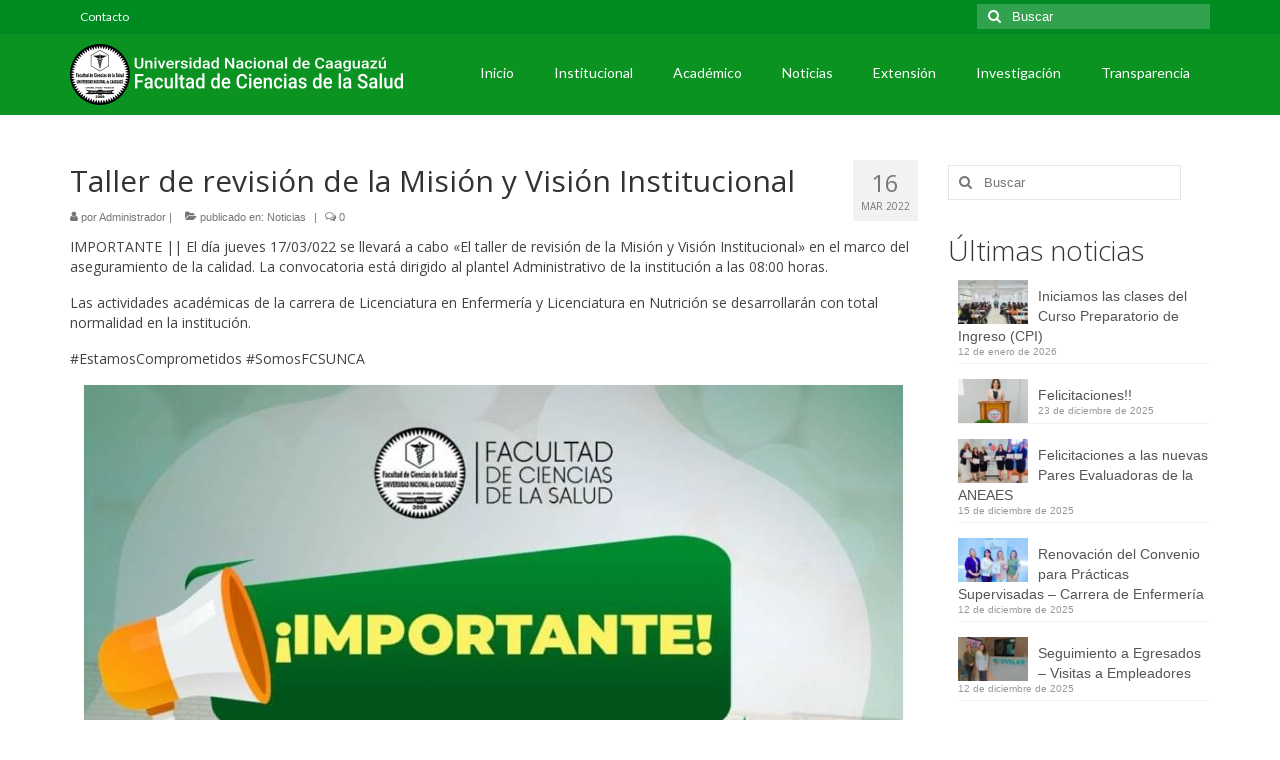

--- FILE ---
content_type: text/html; charset=UTF-8
request_url: https://www.cienciasdelasalud.unca.edu.py/taller-de-revision-de-la-mision-y-vision-institucional/
body_size: 17162
content:
<!DOCTYPE html>
<html class="no-js" lang="es" itemscope="itemscope" itemtype="https://schema.org/WebPage">
<head>
  <meta charset="UTF-8">
  <meta name="viewport" content="width=device-width, initial-scale=1.0">
  <meta http-equiv="X-UA-Compatible" content="IE=edge">
  <meta name='robots' content='index, follow, max-image-preview:large, max-snippet:-1, max-video-preview:-1' />

	<!-- This site is optimized with the Yoast SEO plugin v26.6 - https://yoast.com/wordpress/plugins/seo/ -->
	<title>Taller de revisión de la Misión y Visión Institucional - Facultad de Ciencias de la Salud</title>
	<link rel="canonical" href="https://www.cienciasdelasalud.unca.edu.py/taller-de-revision-de-la-mision-y-vision-institucional/" />
	<meta property="og:locale" content="es_ES" />
	<meta property="og:type" content="article" />
	<meta property="og:title" content="Taller de revisión de la Misión y Visión Institucional - Facultad de Ciencias de la Salud" />
	<meta property="og:description" content="IMPORTANTE || El día jueves 17/03/022 se llevará a cabo «El taller de revisión de la Misión y Visión Institucional» en el marco del aseguramiento de la calidad. La convocatoria está dirigido al plantel Administrativo de la institución a las &hellip; Continuar" />
	<meta property="og:url" content="https://www.cienciasdelasalud.unca.edu.py/taller-de-revision-de-la-mision-y-vision-institucional/" />
	<meta property="og:site_name" content="Facultad de Ciencias de la Salud" />
	<meta property="article:publisher" content="https://www.facebook.com/FCSUNCA/" />
	<meta property="article:published_time" content="2022-03-17T02:54:39+00:00" />
	<meta property="article:modified_time" content="2022-03-17T02:54:40+00:00" />
	<meta property="og:image" content="https://www.cienciasdelasalud.unca.edu.py/wp-content/uploads/2022/03/image-36.jpeg" />
	<meta property="og:image:width" content="1024" />
	<meta property="og:image:height" content="1280" />
	<meta property="og:image:type" content="image/jpeg" />
	<meta name="author" content="Administrador" />
	<meta name="twitter:card" content="summary_large_image" />
	<meta name="twitter:creator" content="@fcsunca" />
	<meta name="twitter:site" content="@fcsunca" />
	<meta name="twitter:label1" content="Escrito por" />
	<meta name="twitter:data1" content="Administrador" />
	<meta name="twitter:label2" content="Tiempo de lectura" />
	<meta name="twitter:data2" content="1 minuto" />
	<script type="application/ld+json" class="yoast-schema-graph">{"@context":"https://schema.org","@graph":[{"@type":"Article","@id":"https://www.cienciasdelasalud.unca.edu.py/taller-de-revision-de-la-mision-y-vision-institucional/#article","isPartOf":{"@id":"https://www.cienciasdelasalud.unca.edu.py/taller-de-revision-de-la-mision-y-vision-institucional/"},"author":{"name":"Administrador","@id":"https://www.cienciasdelasalud.unca.edu.py/#/schema/person/f8e2fad689fe75885f934492c55e0298"},"headline":"Taller de revisión de la Misión y Visión Institucional","datePublished":"2022-03-17T02:54:39+00:00","dateModified":"2022-03-17T02:54:40+00:00","mainEntityOfPage":{"@id":"https://www.cienciasdelasalud.unca.edu.py/taller-de-revision-de-la-mision-y-vision-institucional/"},"wordCount":85,"publisher":{"@id":"https://www.cienciasdelasalud.unca.edu.py/#organization"},"image":{"@id":"https://www.cienciasdelasalud.unca.edu.py/taller-de-revision-de-la-mision-y-vision-institucional/#primaryimage"},"thumbnailUrl":"https://www.cienciasdelasalud.unca.edu.py/wp-content/uploads/2022/03/image-36.jpeg","articleSection":["Noticias"],"inLanguage":"es"},{"@type":"WebPage","@id":"https://www.cienciasdelasalud.unca.edu.py/taller-de-revision-de-la-mision-y-vision-institucional/","url":"https://www.cienciasdelasalud.unca.edu.py/taller-de-revision-de-la-mision-y-vision-institucional/","name":"Taller de revisión de la Misión y Visión Institucional - Facultad de Ciencias de la Salud","isPartOf":{"@id":"https://www.cienciasdelasalud.unca.edu.py/#website"},"primaryImageOfPage":{"@id":"https://www.cienciasdelasalud.unca.edu.py/taller-de-revision-de-la-mision-y-vision-institucional/#primaryimage"},"image":{"@id":"https://www.cienciasdelasalud.unca.edu.py/taller-de-revision-de-la-mision-y-vision-institucional/#primaryimage"},"thumbnailUrl":"https://www.cienciasdelasalud.unca.edu.py/wp-content/uploads/2022/03/image-36.jpeg","datePublished":"2022-03-17T02:54:39+00:00","dateModified":"2022-03-17T02:54:40+00:00","breadcrumb":{"@id":"https://www.cienciasdelasalud.unca.edu.py/taller-de-revision-de-la-mision-y-vision-institucional/#breadcrumb"},"inLanguage":"es","potentialAction":[{"@type":"ReadAction","target":["https://www.cienciasdelasalud.unca.edu.py/taller-de-revision-de-la-mision-y-vision-institucional/"]}]},{"@type":"ImageObject","inLanguage":"es","@id":"https://www.cienciasdelasalud.unca.edu.py/taller-de-revision-de-la-mision-y-vision-institucional/#primaryimage","url":"https://www.cienciasdelasalud.unca.edu.py/wp-content/uploads/2022/03/image-36.jpeg","contentUrl":"https://www.cienciasdelasalud.unca.edu.py/wp-content/uploads/2022/03/image-36.jpeg","width":1024,"height":1280},{"@type":"BreadcrumbList","@id":"https://www.cienciasdelasalud.unca.edu.py/taller-de-revision-de-la-mision-y-vision-institucional/#breadcrumb","itemListElement":[{"@type":"ListItem","position":1,"name":"Portada","item":"https://www.cienciasdelasalud.unca.edu.py/"},{"@type":"ListItem","position":2,"name":"Taller de revisión de la Misión y Visión Institucional"}]},{"@type":"WebSite","@id":"https://www.cienciasdelasalud.unca.edu.py/#website","url":"https://www.cienciasdelasalud.unca.edu.py/","name":"Facultad de Ciencias de la Salud","description":"Página Web Oficial de la Facultad de Ciencias de la Salud de la Universidad Nacional de Caaguazú","publisher":{"@id":"https://www.cienciasdelasalud.unca.edu.py/#organization"},"potentialAction":[{"@type":"SearchAction","target":{"@type":"EntryPoint","urlTemplate":"https://www.cienciasdelasalud.unca.edu.py/?s={search_term_string}"},"query-input":{"@type":"PropertyValueSpecification","valueRequired":true,"valueName":"search_term_string"}}],"inLanguage":"es"},{"@type":"Organization","@id":"https://www.cienciasdelasalud.unca.edu.py/#organization","name":"Facultad de Ciencias de la Salud","url":"https://www.cienciasdelasalud.unca.edu.py/","logo":{"@type":"ImageObject","inLanguage":"es","@id":"https://www.cienciasdelasalud.unca.edu.py/#/schema/logo/image/","url":"https://www.cienciasdelasalud.unca.edu.py/wp-content/uploads/2020/05/logo-fcs.512.png","contentUrl":"https://www.cienciasdelasalud.unca.edu.py/wp-content/uploads/2020/05/logo-fcs.512.png","width":512,"height":512,"caption":"Facultad de Ciencias de la Salud"},"image":{"@id":"https://www.cienciasdelasalud.unca.edu.py/#/schema/logo/image/"},"sameAs":["https://www.facebook.com/FCSUNCA/","https://x.com/fcsunca","http://instagram.com/fcs_unca/"]},{"@type":"Person","@id":"https://www.cienciasdelasalud.unca.edu.py/#/schema/person/f8e2fad689fe75885f934492c55e0298","name":"Administrador","image":{"@type":"ImageObject","inLanguage":"es","@id":"https://www.cienciasdelasalud.unca.edu.py/#/schema/person/image/","url":"https://secure.gravatar.com/avatar/d70756428d1a41122e682bfcd84a82b467ad76b7068a638ef82a09b867dde22f?s=96&d=mm&r=g","contentUrl":"https://secure.gravatar.com/avatar/d70756428d1a41122e682bfcd84a82b467ad76b7068a638ef82a09b867dde22f?s=96&d=mm&r=g","caption":"Administrador"},"sameAs":["http://fcs.unca.edu.py/wordpress"]}]}</script>
	<!-- / Yoast SEO plugin. -->


<link rel='dns-prefetch' href='//stats.wp.com' />
<link rel='dns-prefetch' href='//fonts.googleapis.com' />
<link rel="alternate" type="application/rss+xml" title="Facultad de Ciencias de la Salud &raquo; Feed" href="https://www.cienciasdelasalud.unca.edu.py/feed/" />
<link rel="alternate" type="application/rss+xml" title="Facultad de Ciencias de la Salud &raquo; Feed de los comentarios" href="https://www.cienciasdelasalud.unca.edu.py/comments/feed/" />
<link rel="alternate" type="application/rss+xml" title="Facultad de Ciencias de la Salud &raquo; Comentario Taller de revisión de la Misión y Visión Institucional del feed" href="https://www.cienciasdelasalud.unca.edu.py/taller-de-revision-de-la-mision-y-vision-institucional/feed/" />
<link rel="alternate" title="oEmbed (JSON)" type="application/json+oembed" href="https://www.cienciasdelasalud.unca.edu.py/wp-json/oembed/1.0/embed?url=https%3A%2F%2Fwww.cienciasdelasalud.unca.edu.py%2Ftaller-de-revision-de-la-mision-y-vision-institucional%2F" />
<link rel="alternate" title="oEmbed (XML)" type="text/xml+oembed" href="https://www.cienciasdelasalud.unca.edu.py/wp-json/oembed/1.0/embed?url=https%3A%2F%2Fwww.cienciasdelasalud.unca.edu.py%2Ftaller-de-revision-de-la-mision-y-vision-institucional%2F&#038;format=xml" />
<style id='wp-img-auto-sizes-contain-inline-css' type='text/css'>
img:is([sizes=auto i],[sizes^="auto," i]){contain-intrinsic-size:3000px 1500px}
/*# sourceURL=wp-img-auto-sizes-contain-inline-css */
</style>
<link rel='stylesheet' id='sgr-css' href='https://www.cienciasdelasalud.unca.edu.py/wp-content/plugins/simple-google-recaptcha/sgr.css?ver=1690464998' type='text/css' media='all' />
<link rel='stylesheet' id='anwp-pg-styles-css' href='https://www.cienciasdelasalud.unca.edu.py/wp-content/plugins/anwp-post-grid-for-elementor/public/css/styles.min.css?ver=1.3.3' type='text/css' media='all' />
<style id='wp-emoji-styles-inline-css' type='text/css'>

	img.wp-smiley, img.emoji {
		display: inline !important;
		border: none !important;
		box-shadow: none !important;
		height: 1em !important;
		width: 1em !important;
		margin: 0 0.07em !important;
		vertical-align: -0.1em !important;
		background: none !important;
		padding: 0 !important;
	}
/*# sourceURL=wp-emoji-styles-inline-css */
</style>
<link rel='stylesheet' id='wp-block-library-css' href='https://www.cienciasdelasalud.unca.edu.py/wp-includes/css/dist/block-library/style.min.css?ver=6.9' type='text/css' media='all' />
<style id='classic-theme-styles-inline-css' type='text/css'>
/*! This file is auto-generated */
.wp-block-button__link{color:#fff;background-color:#32373c;border-radius:9999px;box-shadow:none;text-decoration:none;padding:calc(.667em + 2px) calc(1.333em + 2px);font-size:1.125em}.wp-block-file__button{background:#32373c;color:#fff;text-decoration:none}
/*# sourceURL=/wp-includes/css/classic-themes.min.css */
</style>
<link rel='stylesheet' id='mediaelement-css' href='https://www.cienciasdelasalud.unca.edu.py/wp-includes/js/mediaelement/mediaelementplayer-legacy.min.css?ver=4.2.17' type='text/css' media='all' />
<link rel='stylesheet' id='wp-mediaelement-css' href='https://www.cienciasdelasalud.unca.edu.py/wp-includes/js/mediaelement/wp-mediaelement.min.css?ver=6.9' type='text/css' media='all' />
<style id='jetpack-sharing-buttons-style-inline-css' type='text/css'>
.jetpack-sharing-buttons__services-list{display:flex;flex-direction:row;flex-wrap:wrap;gap:0;list-style-type:none;margin:5px;padding:0}.jetpack-sharing-buttons__services-list.has-small-icon-size{font-size:12px}.jetpack-sharing-buttons__services-list.has-normal-icon-size{font-size:16px}.jetpack-sharing-buttons__services-list.has-large-icon-size{font-size:24px}.jetpack-sharing-buttons__services-list.has-huge-icon-size{font-size:36px}@media print{.jetpack-sharing-buttons__services-list{display:none!important}}.editor-styles-wrapper .wp-block-jetpack-sharing-buttons{gap:0;padding-inline-start:0}ul.jetpack-sharing-buttons__services-list.has-background{padding:1.25em 2.375em}
/*# sourceURL=https://www.cienciasdelasalud.unca.edu.py/wp-content/plugins/jetpack/_inc/blocks/sharing-buttons/view.css */
</style>
<style id='global-styles-inline-css' type='text/css'>
:root{--wp--preset--aspect-ratio--square: 1;--wp--preset--aspect-ratio--4-3: 4/3;--wp--preset--aspect-ratio--3-4: 3/4;--wp--preset--aspect-ratio--3-2: 3/2;--wp--preset--aspect-ratio--2-3: 2/3;--wp--preset--aspect-ratio--16-9: 16/9;--wp--preset--aspect-ratio--9-16: 9/16;--wp--preset--color--black: #000;--wp--preset--color--cyan-bluish-gray: #abb8c3;--wp--preset--color--white: #fff;--wp--preset--color--pale-pink: #f78da7;--wp--preset--color--vivid-red: #cf2e2e;--wp--preset--color--luminous-vivid-orange: #ff6900;--wp--preset--color--luminous-vivid-amber: #fcb900;--wp--preset--color--light-green-cyan: #7bdcb5;--wp--preset--color--vivid-green-cyan: #00d084;--wp--preset--color--pale-cyan-blue: #8ed1fc;--wp--preset--color--vivid-cyan-blue: #0693e3;--wp--preset--color--vivid-purple: #9b51e0;--wp--preset--color--virtue-primary: #008a22;--wp--preset--color--virtue-primary-light: #6c8dab;--wp--preset--color--very-light-gray: #eee;--wp--preset--color--very-dark-gray: #444;--wp--preset--gradient--vivid-cyan-blue-to-vivid-purple: linear-gradient(135deg,rgb(6,147,227) 0%,rgb(155,81,224) 100%);--wp--preset--gradient--light-green-cyan-to-vivid-green-cyan: linear-gradient(135deg,rgb(122,220,180) 0%,rgb(0,208,130) 100%);--wp--preset--gradient--luminous-vivid-amber-to-luminous-vivid-orange: linear-gradient(135deg,rgb(252,185,0) 0%,rgb(255,105,0) 100%);--wp--preset--gradient--luminous-vivid-orange-to-vivid-red: linear-gradient(135deg,rgb(255,105,0) 0%,rgb(207,46,46) 100%);--wp--preset--gradient--very-light-gray-to-cyan-bluish-gray: linear-gradient(135deg,rgb(238,238,238) 0%,rgb(169,184,195) 100%);--wp--preset--gradient--cool-to-warm-spectrum: linear-gradient(135deg,rgb(74,234,220) 0%,rgb(151,120,209) 20%,rgb(207,42,186) 40%,rgb(238,44,130) 60%,rgb(251,105,98) 80%,rgb(254,248,76) 100%);--wp--preset--gradient--blush-light-purple: linear-gradient(135deg,rgb(255,206,236) 0%,rgb(152,150,240) 100%);--wp--preset--gradient--blush-bordeaux: linear-gradient(135deg,rgb(254,205,165) 0%,rgb(254,45,45) 50%,rgb(107,0,62) 100%);--wp--preset--gradient--luminous-dusk: linear-gradient(135deg,rgb(255,203,112) 0%,rgb(199,81,192) 50%,rgb(65,88,208) 100%);--wp--preset--gradient--pale-ocean: linear-gradient(135deg,rgb(255,245,203) 0%,rgb(182,227,212) 50%,rgb(51,167,181) 100%);--wp--preset--gradient--electric-grass: linear-gradient(135deg,rgb(202,248,128) 0%,rgb(113,206,126) 100%);--wp--preset--gradient--midnight: linear-gradient(135deg,rgb(2,3,129) 0%,rgb(40,116,252) 100%);--wp--preset--font-size--small: 13px;--wp--preset--font-size--medium: 20px;--wp--preset--font-size--large: 36px;--wp--preset--font-size--x-large: 42px;--wp--preset--spacing--20: 0.44rem;--wp--preset--spacing--30: 0.67rem;--wp--preset--spacing--40: 1rem;--wp--preset--spacing--50: 1.5rem;--wp--preset--spacing--60: 2.25rem;--wp--preset--spacing--70: 3.38rem;--wp--preset--spacing--80: 5.06rem;--wp--preset--shadow--natural: 6px 6px 9px rgba(0, 0, 0, 0.2);--wp--preset--shadow--deep: 12px 12px 50px rgba(0, 0, 0, 0.4);--wp--preset--shadow--sharp: 6px 6px 0px rgba(0, 0, 0, 0.2);--wp--preset--shadow--outlined: 6px 6px 0px -3px rgb(255, 255, 255), 6px 6px rgb(0, 0, 0);--wp--preset--shadow--crisp: 6px 6px 0px rgb(0, 0, 0);}:where(.is-layout-flex){gap: 0.5em;}:where(.is-layout-grid){gap: 0.5em;}body .is-layout-flex{display: flex;}.is-layout-flex{flex-wrap: wrap;align-items: center;}.is-layout-flex > :is(*, div){margin: 0;}body .is-layout-grid{display: grid;}.is-layout-grid > :is(*, div){margin: 0;}:where(.wp-block-columns.is-layout-flex){gap: 2em;}:where(.wp-block-columns.is-layout-grid){gap: 2em;}:where(.wp-block-post-template.is-layout-flex){gap: 1.25em;}:where(.wp-block-post-template.is-layout-grid){gap: 1.25em;}.has-black-color{color: var(--wp--preset--color--black) !important;}.has-cyan-bluish-gray-color{color: var(--wp--preset--color--cyan-bluish-gray) !important;}.has-white-color{color: var(--wp--preset--color--white) !important;}.has-pale-pink-color{color: var(--wp--preset--color--pale-pink) !important;}.has-vivid-red-color{color: var(--wp--preset--color--vivid-red) !important;}.has-luminous-vivid-orange-color{color: var(--wp--preset--color--luminous-vivid-orange) !important;}.has-luminous-vivid-amber-color{color: var(--wp--preset--color--luminous-vivid-amber) !important;}.has-light-green-cyan-color{color: var(--wp--preset--color--light-green-cyan) !important;}.has-vivid-green-cyan-color{color: var(--wp--preset--color--vivid-green-cyan) !important;}.has-pale-cyan-blue-color{color: var(--wp--preset--color--pale-cyan-blue) !important;}.has-vivid-cyan-blue-color{color: var(--wp--preset--color--vivid-cyan-blue) !important;}.has-vivid-purple-color{color: var(--wp--preset--color--vivid-purple) !important;}.has-black-background-color{background-color: var(--wp--preset--color--black) !important;}.has-cyan-bluish-gray-background-color{background-color: var(--wp--preset--color--cyan-bluish-gray) !important;}.has-white-background-color{background-color: var(--wp--preset--color--white) !important;}.has-pale-pink-background-color{background-color: var(--wp--preset--color--pale-pink) !important;}.has-vivid-red-background-color{background-color: var(--wp--preset--color--vivid-red) !important;}.has-luminous-vivid-orange-background-color{background-color: var(--wp--preset--color--luminous-vivid-orange) !important;}.has-luminous-vivid-amber-background-color{background-color: var(--wp--preset--color--luminous-vivid-amber) !important;}.has-light-green-cyan-background-color{background-color: var(--wp--preset--color--light-green-cyan) !important;}.has-vivid-green-cyan-background-color{background-color: var(--wp--preset--color--vivid-green-cyan) !important;}.has-pale-cyan-blue-background-color{background-color: var(--wp--preset--color--pale-cyan-blue) !important;}.has-vivid-cyan-blue-background-color{background-color: var(--wp--preset--color--vivid-cyan-blue) !important;}.has-vivid-purple-background-color{background-color: var(--wp--preset--color--vivid-purple) !important;}.has-black-border-color{border-color: var(--wp--preset--color--black) !important;}.has-cyan-bluish-gray-border-color{border-color: var(--wp--preset--color--cyan-bluish-gray) !important;}.has-white-border-color{border-color: var(--wp--preset--color--white) !important;}.has-pale-pink-border-color{border-color: var(--wp--preset--color--pale-pink) !important;}.has-vivid-red-border-color{border-color: var(--wp--preset--color--vivid-red) !important;}.has-luminous-vivid-orange-border-color{border-color: var(--wp--preset--color--luminous-vivid-orange) !important;}.has-luminous-vivid-amber-border-color{border-color: var(--wp--preset--color--luminous-vivid-amber) !important;}.has-light-green-cyan-border-color{border-color: var(--wp--preset--color--light-green-cyan) !important;}.has-vivid-green-cyan-border-color{border-color: var(--wp--preset--color--vivid-green-cyan) !important;}.has-pale-cyan-blue-border-color{border-color: var(--wp--preset--color--pale-cyan-blue) !important;}.has-vivid-cyan-blue-border-color{border-color: var(--wp--preset--color--vivid-cyan-blue) !important;}.has-vivid-purple-border-color{border-color: var(--wp--preset--color--vivid-purple) !important;}.has-vivid-cyan-blue-to-vivid-purple-gradient-background{background: var(--wp--preset--gradient--vivid-cyan-blue-to-vivid-purple) !important;}.has-light-green-cyan-to-vivid-green-cyan-gradient-background{background: var(--wp--preset--gradient--light-green-cyan-to-vivid-green-cyan) !important;}.has-luminous-vivid-amber-to-luminous-vivid-orange-gradient-background{background: var(--wp--preset--gradient--luminous-vivid-amber-to-luminous-vivid-orange) !important;}.has-luminous-vivid-orange-to-vivid-red-gradient-background{background: var(--wp--preset--gradient--luminous-vivid-orange-to-vivid-red) !important;}.has-very-light-gray-to-cyan-bluish-gray-gradient-background{background: var(--wp--preset--gradient--very-light-gray-to-cyan-bluish-gray) !important;}.has-cool-to-warm-spectrum-gradient-background{background: var(--wp--preset--gradient--cool-to-warm-spectrum) !important;}.has-blush-light-purple-gradient-background{background: var(--wp--preset--gradient--blush-light-purple) !important;}.has-blush-bordeaux-gradient-background{background: var(--wp--preset--gradient--blush-bordeaux) !important;}.has-luminous-dusk-gradient-background{background: var(--wp--preset--gradient--luminous-dusk) !important;}.has-pale-ocean-gradient-background{background: var(--wp--preset--gradient--pale-ocean) !important;}.has-electric-grass-gradient-background{background: var(--wp--preset--gradient--electric-grass) !important;}.has-midnight-gradient-background{background: var(--wp--preset--gradient--midnight) !important;}.has-small-font-size{font-size: var(--wp--preset--font-size--small) !important;}.has-medium-font-size{font-size: var(--wp--preset--font-size--medium) !important;}.has-large-font-size{font-size: var(--wp--preset--font-size--large) !important;}.has-x-large-font-size{font-size: var(--wp--preset--font-size--x-large) !important;}
:where(.wp-block-post-template.is-layout-flex){gap: 1.25em;}:where(.wp-block-post-template.is-layout-grid){gap: 1.25em;}
:where(.wp-block-term-template.is-layout-flex){gap: 1.25em;}:where(.wp-block-term-template.is-layout-grid){gap: 1.25em;}
:where(.wp-block-columns.is-layout-flex){gap: 2em;}:where(.wp-block-columns.is-layout-grid){gap: 2em;}
:root :where(.wp-block-pullquote){font-size: 1.5em;line-height: 1.6;}
/*# sourceURL=global-styles-inline-css */
</style>
<link rel='stylesheet' id='vlp-public-css' href='https://www.cienciasdelasalud.unca.edu.py/wp-content/plugins/visual-link-preview/dist/public.css?ver=2.2.9' type='text/css' media='all' />
<link rel='stylesheet' id='wpb-ea-bootstrap-grid-css' href='https://www.cienciasdelasalud.unca.edu.py/wp-content/plugins/wpb-elementor-addons/inc/../assets/css/grid.min.css?ver=4.0.0' type='text/css' media='' />
<link rel='stylesheet' id='wpb-ea-owl-carousel-css' href='https://www.cienciasdelasalud.unca.edu.py/wp-content/plugins/wpb-elementor-addons/inc/../assets/css/owl.carousel.css?ver=2.3.4' type='text/css' media='' />
<link rel='stylesheet' id='fancybox-css' href='https://www.cienciasdelasalud.unca.edu.py/wp-content/plugins/wpb-elementor-addons/inc/../assets/css/jquery.fancybox.min.css?ver=3.0.47' type='text/css' media='' />
<link rel='stylesheet' id='wpb-lineicons-css-css' href='https://www.cienciasdelasalud.unca.edu.py/wp-content/plugins/wpb-elementor-addons/inc/../assets/icons/lineicons/lineicons.min.css?ver=1.0' type='text/css' media='' />
<link rel='stylesheet' id='wpb_ea_main_css-css' href='https://www.cienciasdelasalud.unca.edu.py/wp-content/plugins/wpb-elementor-addons/inc/../assets/css/main.css?ver=1.0' type='text/css' media='' />
<style id='wpb_ea_main_css-inline-css' type='text/css'>

        .wpb-ea-team-member .social-buttons,
        .wpb-ea-service-box-image .wpb-ea-service-box-btn:hover {
            background: #3878ff;
        }
        .wpb-ea-service-box-icon .wpb-ea-service-box-btn:hover {
            color: #3878ff;
        }
        .wpb-ea-service-box-image .wpb-ea-service-box-btn:hover {
            border-color: #3878ff;
        }
        
/*# sourceURL=wpb_ea_main_css-inline-css */
</style>
<style id='kadence-blocks-global-variables-inline-css' type='text/css'>
:root {--global-kb-font-size-sm:clamp(0.8rem, 0.73rem + 0.217vw, 0.9rem);--global-kb-font-size-md:clamp(1.1rem, 0.995rem + 0.326vw, 1.25rem);--global-kb-font-size-lg:clamp(1.75rem, 1.576rem + 0.543vw, 2rem);--global-kb-font-size-xl:clamp(2.25rem, 1.728rem + 1.63vw, 3rem);--global-kb-font-size-xxl:clamp(2.5rem, 1.456rem + 3.26vw, 4rem);--global-kb-font-size-xxxl:clamp(2.75rem, 0.489rem + 7.065vw, 6rem);}:root {--global-palette1: #3182CE;--global-palette2: #2B6CB0;--global-palette3: #1A202C;--global-palette4: #2D3748;--global-palette5: #4A5568;--global-palette6: #718096;--global-palette7: #EDF2F7;--global-palette8: #F7FAFC;--global-palette9: #ffffff;}
/*# sourceURL=kadence-blocks-global-variables-inline-css */
</style>
<link rel='stylesheet' id='elementor-frontend-css' href='https://www.cienciasdelasalud.unca.edu.py/wp-content/plugins/elementor/assets/css/frontend.min.css?ver=3.34.0' type='text/css' media='all' />
<link rel='stylesheet' id='eael-general-css' href='https://www.cienciasdelasalud.unca.edu.py/wp-content/plugins/essential-addons-for-elementor-lite/assets/front-end/css/view/general.min.css?ver=6.5.4' type='text/css' media='all' />
<link rel='stylesheet' id='virtue_theme-css' href='https://www.cienciasdelasalud.unca.edu.py/wp-content/themes/virtue/assets/css/virtue.css?ver=3.4.14' type='text/css' media='all' />
<link rel='stylesheet' id='virtue_skin-css' href='https://www.cienciasdelasalud.unca.edu.py/wp-content/themes/virtue/assets/css/skins/default.css?ver=3.4.14' type='text/css' media='all' />
<link rel='stylesheet' id='virtue_child-css' href='https://www.cienciasdelasalud.unca.edu.py/wp-content/themes/virtue-child/style.css?ver=1.0.0' type='text/css' media='all' />
<link rel='stylesheet' id='redux-google-fonts-virtue-css' href='https://fonts.googleapis.com/css?family=Pacifico%3A400%7CLato%3A700%2C400%7COpen+Sans%3A400%2C300%7CRoboto%3A400%2C700&#038;subset=latin&#038;ver=6.9' type='text/css' media='all' />
<script type="text/javascript" id="sgr-js-extra">
/* <![CDATA[ */
var sgr = {"sgr_site_key":"6Ld087AZAAAAAF1-tkAW9QJL0v6_5Ef7eAX5BBu2"};
//# sourceURL=sgr-js-extra
/* ]]> */
</script>
<script type="text/javascript" src="https://www.cienciasdelasalud.unca.edu.py/wp-content/plugins/simple-google-recaptcha/sgr.js?ver=1690464998" id="sgr-js"></script>
<script type="text/javascript" src="https://www.cienciasdelasalud.unca.edu.py/wp-includes/js/jquery/jquery.min.js?ver=3.7.1" id="jquery-core-js"></script>
<script type="text/javascript" src="https://www.cienciasdelasalud.unca.edu.py/wp-includes/js/jquery/jquery-migrate.min.js?ver=3.4.1" id="jquery-migrate-js"></script>
<link rel="https://api.w.org/" href="https://www.cienciasdelasalud.unca.edu.py/wp-json/" /><link rel="alternate" title="JSON" type="application/json" href="https://www.cienciasdelasalud.unca.edu.py/wp-json/wp/v2/posts/4508" /><link rel="EditURI" type="application/rsd+xml" title="RSD" href="https://www.cienciasdelasalud.unca.edu.py/xmlrpc.php?rsd" />
<meta name="generator" content="WordPress 6.9" />
<link rel='shortlink' href='https://www.cienciasdelasalud.unca.edu.py/?p=4508' />
	<style>img#wpstats{display:none}</style>
		<style type="text/css">#logo {padding-top:10px;}#logo {padding-bottom:10px;}#logo {margin-left:0px;}#logo {margin-right:0px;}#nav-main {margin-top:20px;}#nav-main {margin-bottom:10px;}.headerfont, .tp-caption {font-family:Open Sans;}.topbarmenu ul li {font-family:Lato;}.home-message:hover {background-color:#008a22; background-color: rgba(0, 138, 34, 0.6);}
  nav.woocommerce-pagination ul li a:hover, .wp-pagenavi a:hover, .panel-heading .accordion-toggle, .variations .kad_radio_variations label:hover, .variations .kad_radio_variations label.selectedValue {border-color: #008a22;}
  a, #nav-main ul.sf-menu ul li a:hover, .product_price ins .amount, .price ins .amount, .color_primary, .primary-color, #logo a.brand, #nav-main ul.sf-menu a:hover,
  .woocommerce-message:before, .woocommerce-info:before, #nav-second ul.sf-menu a:hover, .footerclass a:hover, .posttags a:hover, .subhead a:hover, .nav-trigger-case:hover .kad-menu-name, 
  .nav-trigger-case:hover .kad-navbtn, #kadbreadcrumbs a:hover, #wp-calendar a, .star-rating, .has-virtue-primary-color {color: #008a22;}
.widget_price_filter .ui-slider .ui-slider-handle, .product_item .kad_add_to_cart:hover, .product_item:hover a.button:hover, .product_item:hover .kad_add_to_cart:hover, .kad-btn-primary, html .woocommerce-page .widget_layered_nav ul.yith-wcan-label li a:hover, html .woocommerce-page .widget_layered_nav ul.yith-wcan-label li.chosen a,
.product-category.grid_item a:hover h5, .woocommerce-message .button, .widget_layered_nav_filters ul li a, .widget_layered_nav ul li.chosen a, .wpcf7 input.wpcf7-submit, .yith-wcan .yith-wcan-reset-navigation,
#containerfooter .menu li a:hover, .bg_primary, .portfolionav a:hover, .home-iconmenu a:hover, p.demo_store, .topclass, #commentform .form-submit #submit, .kad-hover-bg-primary:hover, .widget_shopping_cart_content .checkout,
.login .form-row .button, .variations .kad_radio_variations label.selectedValue, #payment #place_order, .wpcf7 input.wpcf7-back, .shop_table .actions input[type=submit].checkout-button, .cart_totals .checkout-button, input[type="submit"].button, .order-actions .button, .has-virtue-primary-background-color {background: #008a22;}input[type=number]::-webkit-inner-spin-button, input[type=number]::-webkit-outer-spin-button { -webkit-appearance: none; margin: 0; } input[type=number] {-moz-appearance: textfield;}.quantity input::-webkit-outer-spin-button,.quantity input::-webkit-inner-spin-button {display: none;}.footerclass {background:#fafafa    ;}.product_item .product_details h5 {text-transform: none;} @media (-webkit-min-device-pixel-ratio: 2), (min-resolution: 192dpi) {#logo .kad-standard-logo {display: none;} #logo .kad-retina-logo {display: block;}}.product_item .product_details h5 {min-height:40px;}.entry-content p { margin-bottom:16px;}</style><meta name="generator" content="Elementor 3.34.0; features: additional_custom_breakpoints; settings: css_print_method-external, google_font-enabled, font_display-auto">
			<style>
				.e-con.e-parent:nth-of-type(n+4):not(.e-lazyloaded):not(.e-no-lazyload),
				.e-con.e-parent:nth-of-type(n+4):not(.e-lazyloaded):not(.e-no-lazyload) * {
					background-image: none !important;
				}
				@media screen and (max-height: 1024px) {
					.e-con.e-parent:nth-of-type(n+3):not(.e-lazyloaded):not(.e-no-lazyload),
					.e-con.e-parent:nth-of-type(n+3):not(.e-lazyloaded):not(.e-no-lazyload) * {
						background-image: none !important;
					}
				}
				@media screen and (max-height: 640px) {
					.e-con.e-parent:nth-of-type(n+2):not(.e-lazyloaded):not(.e-no-lazyload),
					.e-con.e-parent:nth-of-type(n+2):not(.e-lazyloaded):not(.e-no-lazyload) * {
						background-image: none !important;
					}
				}
			</style>
			<link rel="icon" href="https://www.cienciasdelasalud.unca.edu.py/wp-content/uploads/2020/05/cropped-logo-fcs.512-1-32x32.png" sizes="32x32" />
<link rel="icon" href="https://www.cienciasdelasalud.unca.edu.py/wp-content/uploads/2020/05/cropped-logo-fcs.512-1-192x192.png" sizes="192x192" />
<link rel="apple-touch-icon" href="https://www.cienciasdelasalud.unca.edu.py/wp-content/uploads/2020/05/cropped-logo-fcs.512-1-180x180.png" />
<meta name="msapplication-TileImage" content="https://www.cienciasdelasalud.unca.edu.py/wp-content/uploads/2020/05/cropped-logo-fcs.512-1-270x270.png" />
		<style type="text/css" id="wp-custom-css">
			.ycd-sticky-header {
    background: #4a6ee0 !important;
    position: fixed !important;
    bottom: 0;
    left: 0;
    right: 0;
    top: auto !important;
    z-index: 9999;
}

.ycd-sticky-button {
    background-color: #fff !important;
	font-weight: 800;
	border: 1px solid #fff;
    color: #4a6ee0 !important;
	text-transform:uppercase;
	font-size:13px;
	border-radius:4px;
	padding: 0.2rem 1rem;
}

.ycd-sticky-header-text { font-size: 18px; 
font-weight: 800;
	text-shadow: .1em .1em 0 hsl(200 50% 30%);
}
.ycd-sticky-header-countdown{
	text-shadow: .1em .1em 0 hsl(200 50% 30%);
    font-family: monospace;
    font-size: 18px;
	letter-spacing: -2px;
}
.ycd-sticky-clock:before {
    content: "Faltan: ";
	font-weight:800;
	letter-spacing: 0px;
}		</style>
		<style type="text/css" title="dynamic-css" class="options-output">header #logo a.brand,.logofont{font-family:Pacifico;line-height:40px;font-weight:400;font-style:normal;font-size:38px;}.kad_tagline{font-family:Lato;line-height:20px;font-weight:normal;font-style:normal;font-size:14px;}.product_item .product_details h5{font-family:Lato;line-height:20px;font-weight:700;font-style:normal;font-size:16px;}h1{font-family:"Open Sans";line-height:32px;font-weight:400;font-style:normal;font-size:30px;}h2{font-family:"Open Sans";line-height:40px;font-weight:300;font-style:normal;font-size:26px;}h3{font-family:"Open Sans";line-height:40px;font-weight:300;font-style:normal;font-size:28px;}h4{font-family:Roboto;line-height:40px;font-weight:400;font-style:normal;font-size:24px;}h5{font-family:Roboto;line-height:24px;font-weight:700;font-style:normal;font-size:18px;}body{font-family:Verdana, Geneva, sans-serif;line-height:20px;font-weight:400;font-style:normal;font-size:14px;}#nav-main ul.sf-menu a{font-family:Lato;line-height:18px;font-weight:normal;font-style:normal;font-size:14px;}#nav-second ul.sf-menu a{font-family:Lato;line-height:22px;font-weight:normal;font-style:normal;font-size:18px;}.kad-nav-inner .kad-mnav, .kad-mobile-nav .kad-nav-inner li a,.nav-trigger-case{font-family:Lato;line-height:20px;font-weight:400;font-style:normal;font-size:18px;}</style></head>
<body class="wp-singular post-template-default single single-post postid-4508 single-format-standard wp-embed-responsive wp-theme-virtue wp-child-theme-virtue-child theme--virtue metaslider-plugin wpb-elementor-addons wide taller-de-revision-de-la-mision-y-vision-institucional elementor-default elementor-kit-3939">
	<div id="kt-skip-link"><a href="#content">Skip to Main Content</a></div>
	<div id="wrapper" class="container">
	<header class="banner headerclass" itemscope itemtype="https://schema.org/WPHeader">
	<div id="topbar" class="topclass">
	<div class="container">
		<div class="row">
			<div class="col-md-6 col-sm-6 kad-topbar-left">
				<div class="topbarmenu clearfix">
				<ul id="menu-topmenu1" class="sf-menu"><li  class=" menu-item-2128"><a href="https://www.cienciasdelasalud.unca.edu.py/contacto/"><span>Contacto</span></a></li>
</ul>				</div>
			</div><!-- close col-md-6 --> 
			<div class="col-md-6 col-sm-6 kad-topbar-right">
				<div id="topbar-search" class="topbar-widget">
					<form role="search" method="get" class="form-search" action="https://www.cienciasdelasalud.unca.edu.py/">
	<label>
		<span class="screen-reader-text">Buscar por:</span>
		<input type="text" value="" name="s" class="search-query" placeholder="Buscar">
	</label>
	<button type="submit" class="search-icon"><i class="icon-search"></i></button>
</form>				</div>
			</div> <!-- close col-md-6-->
		</div> <!-- Close Row -->
	</div> <!-- Close Container -->
</div>	<div class="container">
		<div class="row">
			<div class="col-md-4 clearfix kad-header-left">
				<div id="logo" class="logocase">
					<a class="brand logofont" href="https://www.cienciasdelasalud.unca.edu.py/">
													<div id="thelogo">
								<img src="https://www.cienciasdelasalud.unca.edu.py/wp-content/uploads/2020/06/logo-web-blanco.png" alt="Facultad de Ciencias de la Salud" width="333" height="61" class="kad-standard-logo" />
																<img src="https://www.cienciasdelasalud.unca.edu.py/wp-content/uploads/2020/06/logo-web-blanco.png" alt="Facultad de Ciencias de la Salud" width="333" height="61" class="kad-retina-logo" style="max-height:61px" />
															</div>
												</a>
									</div> <!-- Close #logo -->
			</div><!-- close logo span -->
							<div class="col-md-8 kad-header-right">
					<nav id="nav-main" class="clearfix" itemscope itemtype="https://schema.org/SiteNavigationElement">
						<ul id="menu-mainmenu1" class="sf-menu"><li  class=" menu-item-60"><a href="https://www.cienciasdelasalud.unca.edu.py/"><span>Inicio</span></a></li>
<li  class=" sf-dropdown menu-item-973"><a href="https://www.cienciasdelasalud.unca.edu.py/historia-de-la-facultad/"><span>Institucional</span></a>
<ul class="sub-menu sf-dropdown-menu dropdown">
	<li  class=" menu-item-1121"><a href="https://www.cienciasdelasalud.unca.edu.py/historia-de-la-facultad/"><span>Historia de la Facultad</span></a></li>
	<li  class=" menu-item-1120"><a href="https://www.cienciasdelasalud.unca.edu.py/identidad-institucional/"><span>Identidad Institucional</span></a></li>
	<li  class=" menu-item-1181"><a href="https://www.cienciasdelasalud.unca.edu.py/infraestructura-edilicia/"><span>Infraestructura Edilicia</span></a></li>
	<li  class=" menu-item-1521"><a href="https://www.cienciasdelasalud.unca.edu.py/estructura-organizacional/"><span>Estructura organizacional</span></a></li>
	<li  class=" menu-item-2024"><a href="https://www.cienciasdelasalud.unca.edu.py/plantel-directivo-y-funcionarios/"><span>Plantel Directivo y Funcionarios</span></a></li>
	<li  class=" menu-item-1186"><a href="https://www.cienciasdelasalud.unca.edu.py/convenios/"><span>Convenios</span></a></li>
	<li  class=" menu-item-2727"><a href="https://www.cienciasdelasalud.unca.edu.py/normativas-y-resoluciones/"><span>Normativas y Resoluciones</span></a></li>
	<li  class=" menu-item-13747"><a href="https://www.cienciasdelasalud.unca.edu.py/declaracion-jurada-de-intereses/"><span>Declaración Jurada de Intereses</span></a></li>
</ul>
</li>
<li  class=" sf-dropdown menu-item-1106"><a href="#"><span>Académico</span></a>
<ul class="sub-menu sf-dropdown-menu dropdown">
	<li  class=" sf-dropdown-submenu menu-item-2432"><a href="#"><span>Horario de clases</span></a>
	<ul class="sub-menu sf-dropdown-menu dropdown">
		<li  class=" menu-item-2434"><a href="https://www.cienciasdelasalud.unca.edu.py/wp-content/uploads/2024/08/HORARIO-DE-CLASE-2DO-SEMESTRE-NUTRICION.pdf"><span>Carrera Licenciatura en Nutrición</span></a></li>
		<li  class=" menu-item-2491"><a href="https://www.cienciasdelasalud.unca.edu.py/wp-content/uploads/2024/08/HORARIO-DE-CLASE-2DO-SEMESTRE-ENFERMERIA.pdf"><span>Carrera Licenciatura en Enfermería</span></a></li>
	</ul>
</li>
	<li  class=" sf-dropdown-submenu menu-item-1107"><a href="#"><span>Oferta académica</span></a>
	<ul class="sub-menu sf-dropdown-menu dropdown">
		<li  class=" menu-item-1108"><a href="https://www.cienciasdelasalud.unca.edu.py/carrera-de-licenciatura-en-nutricion/"><span>Carrera Licenciatura en Nutrición</span></a></li>
		<li  class=" menu-item-1109"><a href="https://www.cienciasdelasalud.unca.edu.py/carrera-de-enfermeria/"><span>Carrera Licenciatura en Enfermería</span></a></li>
	</ul>
</li>
	<li  class=" sf-dropdown-submenu menu-item-1355"><a href="#"><span>Estudiantes</span></a>
	<ul class="sub-menu sf-dropdown-menu dropdown">
		<li  class=" menu-item-2004"><a href="https://www.cienciasdelasalud.unca.edu.py/curso-preparatorio-de-ingreso-cpi/"><span>Curso Preparatorio de Ingreso (CPI)</span></a></li>
		<li  class=" menu-item-1359"><a href="https://www.cienciasdelasalud.unca.edu.py/admision/"><span>Admisión</span></a></li>
		<li  class=" menu-item-3778"><a href="/lista-de-beneficiarios-ley-de-la-gratuidad/"><span>LIsta beneficiarios Gratuidad</span></a></li>
	</ul>
</li>
	<li  class=" sf-dropdown-submenu menu-item-1367"><a href="#"><span>Docentes</span></a>
	<ul class="sub-menu sf-dropdown-menu dropdown">
		<li  class=" menu-item-3008"><a href="https://www.cienciasdelasalud.unca.edu.py/documentos-para-confirmacion-concurso-docente/"><span>Documentos para Confirmacion y Concurso Docente</span></a></li>
		<li  class=" menu-item-1368"><a href="https://www.cienciasdelasalud.unca.edu.py/plan-de-actualizacion-docente/"><span>Plan de Actualización Docente</span></a></li>
	</ul>
</li>
	<li  class=" menu-item-2168"><a href="https://www.cienciasdelasalud.unca.edu.py/tramites/"><span>Trámites</span></a></li>
	<li  class=" menu-item-1572"><a href="https://www.cienciasdelasalud.unca.edu.py/recursos-virtuales/"><span>Recursos Virtuales</span></a></li>
</ul>
</li>
<li  class=" sf-dropdown menu-item-79"><a href="https://www.cienciasdelasalud.unca.edu.py/noticias/"><span>Noticias</span></a>
<ul class="sub-menu sf-dropdown-menu dropdown">
	<li  class=" menu-item-1489"><a href="https://www.cienciasdelasalud.unca.edu.py/postgrado/"><span>Postgrado</span></a></li>
</ul>
</li>
<li  class=" menu-item-1156"><a href="https://www.cienciasdelasalud.unca.edu.py/noticias/extension-universitaria/"><span>Extensión</span></a></li>
<li  class=" sf-dropdown menu-item-1157"><a href="https://www.cienciasdelasalud.unca.edu.py/noticias/investigacion/"><span>Investigación</span></a>
<ul class="sub-menu sf-dropdown-menu dropdown">
	<li  class=" sf-dropdown-submenu menu-item-6346"><a href="https://www.cienciasdelasalud.unca.edu.py/category/investigacion/eventos-cientificos-investigacion/"><span>Eventos Científicos</span></a>
	<ul class="sub-menu sf-dropdown-menu dropdown">
		<li  class=" menu-item-6321"><a href="https://www.cienciasdelasalud.unca.edu.py/category/investigacion/eventos-cientificos-investigacion/eventos-cientificos-2022/"><span>2022</span></a></li>
	</ul>
</li>
	<li  class=" menu-item-6395"><a href="https://www.cienciasdelasalud.unca.edu.py/category/investigacion/proyectos-de-investigacion/"><span>Proyectos de Investigación</span></a></li>
	<li  class=" sf-dropdown-submenu menu-item-3505"><a href="https://www.cienciasdelasalud.unca.edu.py/participacion-en-eventos-cientificos/"><span>Participación en Eventos Científicos</span></a>
	<ul class="sub-menu sf-dropdown-menu dropdown">
		<li  class=" menu-item-3506"><a href="https://www.cienciasdelasalud.unca.edu.py/category/investigacion/eventos-cientificos/eventos-cientificos-2019/"><span>2019</span></a></li>
		<li  class=" menu-item-3508"><a href="https://www.cienciasdelasalud.unca.edu.py/category/investigacion/eventos-cientificos/eventos-cientificos-2021/"><span>2021</span></a></li>
		<li  class=" menu-item-6365"><a href="https://www.cienciasdelasalud.unca.edu.py/category/investigacion/eventos-cientificos/participacion-en-eventos-cientificos-2022/"><span>2022</span></a></li>
		<li  class=" menu-item-9055"><a href="https://www.cienciasdelasalud.unca.edu.py/category/investigacion/eventos-cientificos/participacion-en-eventos-cientificos-2023/"><span>2023</span></a></li>
	</ul>
</li>
	<li  class=" sf-dropdown-submenu menu-item-2266"><a href="https://www.cienciasdelasalud.unca.edu.py/noticias/investigacion/articulos/"><span>Publicaciones Científicas</span></a>
	<ul class="sub-menu sf-dropdown-menu dropdown">
		<li  class=" menu-item-6546"><a href="https://www.cienciasdelasalud.unca.edu.py/category/articulo-de-investigacion/articulos-de-investigacion-2014/"><span>2014</span></a></li>
		<li  class=" menu-item-6547"><a href="https://www.cienciasdelasalud.unca.edu.py/category/articulo-de-investigacion/articulos-de-investigacion-2015/"><span>2015</span></a></li>
		<li  class=" menu-item-6548"><a href="https://www.cienciasdelasalud.unca.edu.py/category/articulo-de-investigacion/articulos-de-investigacion-2018/"><span>2018</span></a></li>
		<li  class=" menu-item-6549"><a href="https://www.cienciasdelasalud.unca.edu.py/category/articulo-de-investigacion/articulos-de-investigacion-2019/"><span>2019</span></a></li>
		<li  class=" menu-item-6550"><a href="https://www.cienciasdelasalud.unca.edu.py/category/articulo-de-investigacion/articulos-de-investigacion-2020/"><span>2020</span></a></li>
		<li  class=" menu-item-6551"><a href="https://www.cienciasdelasalud.unca.edu.py/category/articulo-de-investigacion/articulos-de-investigacion-2021/"><span>2021</span></a></li>
	</ul>
</li>
	<li  class=" menu-item-2265"><a href="https://www.cienciasdelasalud.unca.edu.py/investigacion-posters/"><span>Pósters y E-Pósters de investigación</span></a></li>
</ul>
</li>
<li  class=" sf-dropdown menu-item-1112"><a href="#"><span>Transparencia</span></a>
<ul class="sub-menu sf-dropdown-menu dropdown">
	<li  class=" menu-item-4082"><a href="https://www.cienciasdelasalud.unca.edu.py/ley-n-5189-2014/"><span>Ley N° 5.189/2014</span></a></li>
	<li  class=" menu-item-4772"><a href="https://informacionpublica.paraguay.gov.py/portal/#!/hacer_solicitud"><span>Ley N° 5282/2014</span></a></li>
	<li  class=" menu-item-14671"><a href="https://www.cienciasdelasalud.unca.edu.py/ley-n-7389-2024/"><span>LEY N° 7389/2024</span></a></li>
	<li  class=" menu-item-13453"><a href="https://denuncias.contraloria.gov.py/"><span>Portal de denuncias Anticorrupción</span></a></li>
	<li  class=" menu-item-1113"><a href="https://www.cienciasdelasalud.unca.edu.py/acerca-del-mecip/"><span>MECIP</span></a></li>
</ul>
</li>
</ul>					</nav> 
				</div> <!-- Close menuclass-->
			       
		</div> <!-- Close Row -->
					<div id="mobile-nav-trigger" class="nav-trigger">
				<button class="nav-trigger-case mobileclass collapsed" data-toggle="collapse" data-target=".kad-nav-collapse">
					<span class="kad-navbtn"><i class="icon-reorder"></i></span>
					<span class="kad-menu-name">Menú</span>
				</button>
			</div>
			<div id="kad-mobile-nav" class="kad-mobile-nav">
				<div class="kad-nav-inner mobileclass">
					<div class="kad-nav-collapse">
					<ul id="menu-mainmenu1-1" class="kad-mnav"><li  class=" menu-item-60"><a href="https://www.cienciasdelasalud.unca.edu.py/"><span>Inicio</span></a></li>
<li  class=" sf-dropdown menu-item-973"><a href="https://www.cienciasdelasalud.unca.edu.py/historia-de-la-facultad/"><span>Institucional</span></a>
<ul class="sub-menu sf-dropdown-menu dropdown">
	<li  class=" menu-item-1121"><a href="https://www.cienciasdelasalud.unca.edu.py/historia-de-la-facultad/"><span>Historia de la Facultad</span></a></li>
	<li  class=" menu-item-1120"><a href="https://www.cienciasdelasalud.unca.edu.py/identidad-institucional/"><span>Identidad Institucional</span></a></li>
	<li  class=" menu-item-1181"><a href="https://www.cienciasdelasalud.unca.edu.py/infraestructura-edilicia/"><span>Infraestructura Edilicia</span></a></li>
	<li  class=" menu-item-1521"><a href="https://www.cienciasdelasalud.unca.edu.py/estructura-organizacional/"><span>Estructura organizacional</span></a></li>
	<li  class=" menu-item-2024"><a href="https://www.cienciasdelasalud.unca.edu.py/plantel-directivo-y-funcionarios/"><span>Plantel Directivo y Funcionarios</span></a></li>
	<li  class=" menu-item-1186"><a href="https://www.cienciasdelasalud.unca.edu.py/convenios/"><span>Convenios</span></a></li>
	<li  class=" menu-item-2727"><a href="https://www.cienciasdelasalud.unca.edu.py/normativas-y-resoluciones/"><span>Normativas y Resoluciones</span></a></li>
	<li  class=" menu-item-13747"><a href="https://www.cienciasdelasalud.unca.edu.py/declaracion-jurada-de-intereses/"><span>Declaración Jurada de Intereses</span></a></li>
</ul>
</li>
<li  class=" sf-dropdown menu-item-1106"><a href="#"><span>Académico</span></a>
<ul class="sub-menu sf-dropdown-menu dropdown">
	<li  class=" sf-dropdown-submenu menu-item-2432"><a href="#"><span>Horario de clases</span></a>
	<ul class="sub-menu sf-dropdown-menu dropdown">
		<li  class=" menu-item-2434"><a href="https://www.cienciasdelasalud.unca.edu.py/wp-content/uploads/2024/08/HORARIO-DE-CLASE-2DO-SEMESTRE-NUTRICION.pdf"><span>Carrera Licenciatura en Nutrición</span></a></li>
		<li  class=" menu-item-2491"><a href="https://www.cienciasdelasalud.unca.edu.py/wp-content/uploads/2024/08/HORARIO-DE-CLASE-2DO-SEMESTRE-ENFERMERIA.pdf"><span>Carrera Licenciatura en Enfermería</span></a></li>
	</ul>
</li>
	<li  class=" sf-dropdown-submenu menu-item-1107"><a href="#"><span>Oferta académica</span></a>
	<ul class="sub-menu sf-dropdown-menu dropdown">
		<li  class=" menu-item-1108"><a href="https://www.cienciasdelasalud.unca.edu.py/carrera-de-licenciatura-en-nutricion/"><span>Carrera Licenciatura en Nutrición</span></a></li>
		<li  class=" menu-item-1109"><a href="https://www.cienciasdelasalud.unca.edu.py/carrera-de-enfermeria/"><span>Carrera Licenciatura en Enfermería</span></a></li>
	</ul>
</li>
	<li  class=" sf-dropdown-submenu menu-item-1355"><a href="#"><span>Estudiantes</span></a>
	<ul class="sub-menu sf-dropdown-menu dropdown">
		<li  class=" menu-item-2004"><a href="https://www.cienciasdelasalud.unca.edu.py/curso-preparatorio-de-ingreso-cpi/"><span>Curso Preparatorio de Ingreso (CPI)</span></a></li>
		<li  class=" menu-item-1359"><a href="https://www.cienciasdelasalud.unca.edu.py/admision/"><span>Admisión</span></a></li>
		<li  class=" menu-item-3778"><a href="/lista-de-beneficiarios-ley-de-la-gratuidad/"><span>LIsta beneficiarios Gratuidad</span></a></li>
	</ul>
</li>
	<li  class=" sf-dropdown-submenu menu-item-1367"><a href="#"><span>Docentes</span></a>
	<ul class="sub-menu sf-dropdown-menu dropdown">
		<li  class=" menu-item-3008"><a href="https://www.cienciasdelasalud.unca.edu.py/documentos-para-confirmacion-concurso-docente/"><span>Documentos para Confirmacion y Concurso Docente</span></a></li>
		<li  class=" menu-item-1368"><a href="https://www.cienciasdelasalud.unca.edu.py/plan-de-actualizacion-docente/"><span>Plan de Actualización Docente</span></a></li>
	</ul>
</li>
	<li  class=" menu-item-2168"><a href="https://www.cienciasdelasalud.unca.edu.py/tramites/"><span>Trámites</span></a></li>
	<li  class=" menu-item-1572"><a href="https://www.cienciasdelasalud.unca.edu.py/recursos-virtuales/"><span>Recursos Virtuales</span></a></li>
</ul>
</li>
<li  class=" sf-dropdown menu-item-79"><a href="https://www.cienciasdelasalud.unca.edu.py/noticias/"><span>Noticias</span></a>
<ul class="sub-menu sf-dropdown-menu dropdown">
	<li  class=" menu-item-1489"><a href="https://www.cienciasdelasalud.unca.edu.py/postgrado/"><span>Postgrado</span></a></li>
</ul>
</li>
<li  class=" menu-item-1156"><a href="https://www.cienciasdelasalud.unca.edu.py/noticias/extension-universitaria/"><span>Extensión</span></a></li>
<li  class=" sf-dropdown menu-item-1157"><a href="https://www.cienciasdelasalud.unca.edu.py/noticias/investigacion/"><span>Investigación</span></a>
<ul class="sub-menu sf-dropdown-menu dropdown">
	<li  class=" sf-dropdown-submenu menu-item-6346"><a href="https://www.cienciasdelasalud.unca.edu.py/category/investigacion/eventos-cientificos-investigacion/"><span>Eventos Científicos</span></a>
	<ul class="sub-menu sf-dropdown-menu dropdown">
		<li  class=" menu-item-6321"><a href="https://www.cienciasdelasalud.unca.edu.py/category/investigacion/eventos-cientificos-investigacion/eventos-cientificos-2022/"><span>2022</span></a></li>
	</ul>
</li>
	<li  class=" menu-item-6395"><a href="https://www.cienciasdelasalud.unca.edu.py/category/investigacion/proyectos-de-investigacion/"><span>Proyectos de Investigación</span></a></li>
	<li  class=" sf-dropdown-submenu menu-item-3505"><a href="https://www.cienciasdelasalud.unca.edu.py/participacion-en-eventos-cientificos/"><span>Participación en Eventos Científicos</span></a>
	<ul class="sub-menu sf-dropdown-menu dropdown">
		<li  class=" menu-item-3506"><a href="https://www.cienciasdelasalud.unca.edu.py/category/investigacion/eventos-cientificos/eventos-cientificos-2019/"><span>2019</span></a></li>
		<li  class=" menu-item-3508"><a href="https://www.cienciasdelasalud.unca.edu.py/category/investigacion/eventos-cientificos/eventos-cientificos-2021/"><span>2021</span></a></li>
		<li  class=" menu-item-6365"><a href="https://www.cienciasdelasalud.unca.edu.py/category/investigacion/eventos-cientificos/participacion-en-eventos-cientificos-2022/"><span>2022</span></a></li>
		<li  class=" menu-item-9055"><a href="https://www.cienciasdelasalud.unca.edu.py/category/investigacion/eventos-cientificos/participacion-en-eventos-cientificos-2023/"><span>2023</span></a></li>
	</ul>
</li>
	<li  class=" sf-dropdown-submenu menu-item-2266"><a href="https://www.cienciasdelasalud.unca.edu.py/noticias/investigacion/articulos/"><span>Publicaciones Científicas</span></a>
	<ul class="sub-menu sf-dropdown-menu dropdown">
		<li  class=" menu-item-6546"><a href="https://www.cienciasdelasalud.unca.edu.py/category/articulo-de-investigacion/articulos-de-investigacion-2014/"><span>2014</span></a></li>
		<li  class=" menu-item-6547"><a href="https://www.cienciasdelasalud.unca.edu.py/category/articulo-de-investigacion/articulos-de-investigacion-2015/"><span>2015</span></a></li>
		<li  class=" menu-item-6548"><a href="https://www.cienciasdelasalud.unca.edu.py/category/articulo-de-investigacion/articulos-de-investigacion-2018/"><span>2018</span></a></li>
		<li  class=" menu-item-6549"><a href="https://www.cienciasdelasalud.unca.edu.py/category/articulo-de-investigacion/articulos-de-investigacion-2019/"><span>2019</span></a></li>
		<li  class=" menu-item-6550"><a href="https://www.cienciasdelasalud.unca.edu.py/category/articulo-de-investigacion/articulos-de-investigacion-2020/"><span>2020</span></a></li>
		<li  class=" menu-item-6551"><a href="https://www.cienciasdelasalud.unca.edu.py/category/articulo-de-investigacion/articulos-de-investigacion-2021/"><span>2021</span></a></li>
	</ul>
</li>
	<li  class=" menu-item-2265"><a href="https://www.cienciasdelasalud.unca.edu.py/investigacion-posters/"><span>Pósters y E-Pósters de investigación</span></a></li>
</ul>
</li>
<li  class=" sf-dropdown menu-item-1112"><a href="#"><span>Transparencia</span></a>
<ul class="sub-menu sf-dropdown-menu dropdown">
	<li  class=" menu-item-4082"><a href="https://www.cienciasdelasalud.unca.edu.py/ley-n-5189-2014/"><span>Ley N° 5.189/2014</span></a></li>
	<li  class=" menu-item-4772"><a href="https://informacionpublica.paraguay.gov.py/portal/#!/hacer_solicitud"><span>Ley N° 5282/2014</span></a></li>
	<li  class=" menu-item-14671"><a href="https://www.cienciasdelasalud.unca.edu.py/ley-n-7389-2024/"><span>LEY N° 7389/2024</span></a></li>
	<li  class=" menu-item-13453"><a href="https://denuncias.contraloria.gov.py/"><span>Portal de denuncias Anticorrupción</span></a></li>
	<li  class=" menu-item-1113"><a href="https://www.cienciasdelasalud.unca.edu.py/acerca-del-mecip/"><span>MECIP</span></a></li>
</ul>
</li>
</ul>					</div>
				</div>
			</div>
		 
	</div> <!-- Close Container -->
	</header>
	<div class="wrap contentclass" role="document">

	<div id="content" class="container">
	<div class="row single-article" itemscope itemtype="https://schema.org/BlogPosting">
		<div class="main col-lg-9 col-md-8" role="main">
					<article class="post-4508 post type-post status-publish format-standard has-post-thumbnail hentry category-noticias">
			<div class="meta_post_image" itemprop="image" itemscope itemtype="https://schema.org/ImageObject"><meta itemprop="url" content="https://www.cienciasdelasalud.unca.edu.py/wp-content/uploads/2022/03/image-36.jpeg"><meta itemprop="width" content="1024"><meta itemprop="height" content="1280"></div><div class="postmeta updated color_gray">
	<div class="postdate bg-lightgray headerfont">
		<meta itemprop="datePublished" content="2022-03-16T22:54:40-03:00">
		<span class="postday">16</span>
		Mar 2022	</div>
</div>				<header>

				<h1 class="entry-title" itemprop="name headline">Taller de revisión de la Misión y Visión Institucional</h1><div class="subhead">
    <span class="postauthortop author vcard">
    <i class="icon-user"></i> por  <span itemprop="author"><a href="https://www.cienciasdelasalud.unca.edu.py/author/admin/" class="fn" rel="author">Administrador</a></span> |</span>
      
    <span class="postedintop"><i class="icon-folder-open"></i> publicado en: <a href="https://www.cienciasdelasalud.unca.edu.py/category/noticias/" rel="category tag">Noticias</a></span>     <span class="kad-hidepostedin">|</span>
    <span class="postcommentscount">
    <i class="icon-comments-alt"></i> 0    </span>
</div>				
				</header>

				<div class="entry-content" itemprop="articleBody">
					
<p>IMPORTANTE ||  El día jueves 17/03/022 se llevará a cabo «El taller de revisión de la Misión y Visión Institucional» en el marco del aseguramiento de la calidad. La convocatoria está dirigido al plantel Administrativo de la institución a las 08:00 horas.</p>



<p>Las actividades académicas de la carrera de Licenciatura en Enfermería y Licenciatura en Nutrición se desarrollarán con total normalidad en la institución.</p>



<p>#EstamosComprometidos #SomosFCSUNCA</p>



<div class="wp-block-image"><figure class="aligncenter size-large"><img fetchpriority="high" decoding="async" width="819" height="1024" src="https://www.cienciasdelasalud.unca.edu.py/wp-content/uploads/2022/03/image-36-819x1024.jpeg" alt="" class="wp-image-4509" srcset="https://www.cienciasdelasalud.unca.edu.py/wp-content/uploads/2022/03/image-36-819x1024.jpeg 819w, https://www.cienciasdelasalud.unca.edu.py/wp-content/uploads/2022/03/image-36-240x300.jpeg 240w, https://www.cienciasdelasalud.unca.edu.py/wp-content/uploads/2022/03/image-36-768x960.jpeg 768w, https://www.cienciasdelasalud.unca.edu.py/wp-content/uploads/2022/03/image-36.jpeg 1024w" sizes="(max-width: 819px) 100vw, 819px" /></figure></div>
				</div>

				<footer class="single-footer">
				<meta itemscope itemprop="mainEntityOfPage" content="https://www.cienciasdelasalud.unca.edu.py/taller-de-revision-de-la-mision-y-vision-institucional/" itemType="https://schema.org/WebPage" itemid="https://www.cienciasdelasalud.unca.edu.py/taller-de-revision-de-la-mision-y-vision-institucional/"><meta itemprop="dateModified" content="2022-03-16T22:54:40-03:00"><div itemprop="publisher" itemscope itemtype="https://schema.org/Organization"><div itemprop="logo" itemscope itemtype="https://schema.org/ImageObject"><meta itemprop="url" content="https://www.cienciasdelasalud.unca.edu.py/wp-content/uploads/2020/06/logo-web-blanco.png"><meta itemprop="width" content="333"><meta itemprop="height" content="61"></div><meta itemprop="name" content="Facultad de Ciencias de la Salud"></div>				</footer>
			</article>
					<section id="comments">
			<div class="alert">
				Los comentarios están cerrados.			</div>
		</section><!-- /#comments -->
			</div>
		<aside class="col-lg-3 col-md-4 kad-sidebar" role="complementary" itemscope itemtype="https://schema.org/WPSideBar">
	<div class="sidebar">
		<section id="search-2" class="widget-1 widget-first widget widget_search"><div class="widget-inner"><form role="search" method="get" class="form-search" action="https://www.cienciasdelasalud.unca.edu.py/">
	<label>
		<span class="screen-reader-text">Buscar por:</span>
		<input type="text" value="" name="s" class="search-query" placeholder="Buscar">
	</label>
	<button type="submit" class="search-icon"><i class="icon-search"></i></button>
</form></div></section>    <section id="kadence_recent_posts-2" class="widget-2 widget kadence_recent_posts"><div class="widget-inner">    <h3>Últimas noticias</h3>    <ul>
        <li class="clearfix postclass">
		<a href="https://www.cienciasdelasalud.unca.edu.py/iniciamos-las-clases-del-curso-preparatorio-de-ingreso-cpi/" title="Iniciamos las clases del Curso Preparatorio de Ingreso (CPI)" class="recentpost_featimg">
		<img width="80" height="50" src="https://www.cienciasdelasalud.unca.edu.py/wp-content/uploads/2026/01/2-80x50.jpg" class="attachment-widget-thumb size-widget-thumb wp-post-image" alt="" decoding="async" />        </a>
        <a href="https://www.cienciasdelasalud.unca.edu.py/iniciamos-las-clases-del-curso-preparatorio-de-ingreso-cpi/" title="Iniciamos las clases del Curso Preparatorio de Ingreso (CPI)" class="recentpost_title">Iniciamos las clases del Curso Preparatorio de Ingreso (CPI)</a>
        <span class="recentpost_date">12 de enero de 2026</span>
        </li>
        <li class="clearfix postclass">
		<a href="https://www.cienciasdelasalud.unca.edu.py/felicitaciones/" title="Felicitaciones!!" class="recentpost_featimg">
		<img width="80" height="50" src="https://www.cienciasdelasalud.unca.edu.py/wp-content/uploads/2025/12/4000-e1766486066689-80x50.jpg" class="attachment-widget-thumb size-widget-thumb wp-post-image" alt="" decoding="async" />        </a>
        <a href="https://www.cienciasdelasalud.unca.edu.py/felicitaciones/" title="Felicitaciones!!" class="recentpost_title">Felicitaciones!!</a>
        <span class="recentpost_date">23 de diciembre de 2025</span>
        </li>
        <li class="clearfix postclass">
		<a href="https://www.cienciasdelasalud.unca.edu.py/felicitaciones-a-las-nuevas-pares-evaluadoras-de-la-aneaes/" title="Felicitaciones a las nuevas Pares Evaluadoras de la ANEAES" class="recentpost_featimg">
		<img width="80" height="50" src="https://www.cienciasdelasalud.unca.edu.py/wp-content/uploads/2025/12/3987-80x50.jpg" class="attachment-widget-thumb size-widget-thumb wp-post-image" alt="" decoding="async" />        </a>
        <a href="https://www.cienciasdelasalud.unca.edu.py/felicitaciones-a-las-nuevas-pares-evaluadoras-de-la-aneaes/" title="Felicitaciones a las nuevas Pares Evaluadoras de la ANEAES" class="recentpost_title">Felicitaciones a las nuevas Pares Evaluadoras de la ANEAES</a>
        <span class="recentpost_date">15 de diciembre de 2025</span>
        </li>
        <li class="clearfix postclass">
		<a href="https://www.cienciasdelasalud.unca.edu.py/renovacion-del-convenio-para-practicas-supervisadas-carrera-de-enfermeria/" title="Renovación del Convenio para Prácticas Supervisadas &#8211; Carrera de Enfermería" class="recentpost_featimg">
		<img width="80" height="50" src="https://www.cienciasdelasalud.unca.edu.py/wp-content/uploads/2025/12/00000-80x50.jpg" class="attachment-widget-thumb size-widget-thumb wp-post-image" alt="" decoding="async" />        </a>
        <a href="https://www.cienciasdelasalud.unca.edu.py/renovacion-del-convenio-para-practicas-supervisadas-carrera-de-enfermeria/" title="Renovación del Convenio para Prácticas Supervisadas &#8211; Carrera de Enfermería" class="recentpost_title">Renovación del Convenio para Prácticas Supervisadas &#8211; Carrera de Enfermería</a>
        <span class="recentpost_date">12 de diciembre de 2025</span>
        </li>
        <li class="clearfix postclass">
		<a href="https://www.cienciasdelasalud.unca.edu.py/seguimiento-a-egresados-visitas-a-empleadores/" title="Seguimiento a Egresados &#8211; Visitas a Empleadores" class="recentpost_featimg">
		<img width="80" height="50" src="https://www.cienciasdelasalud.unca.edu.py/wp-content/uploads/2025/12/00012-80x50.jpg" class="attachment-widget-thumb size-widget-thumb wp-post-image" alt="" decoding="async" />        </a>
        <a href="https://www.cienciasdelasalud.unca.edu.py/seguimiento-a-egresados-visitas-a-empleadores/" title="Seguimiento a Egresados &#8211; Visitas a Empleadores" class="recentpost_title">Seguimiento a Egresados &#8211; Visitas a Empleadores</a>
        <span class="recentpost_date">12 de diciembre de 2025</span>
        </li>
        </ul>
    </div></section><section id="categories-2" class="widget-3 widget-last widget widget_categories"><div class="widget-inner"><h3>Categorías</h3>
			<ul>
					<li class="cat-item cat-item-94"><a href="https://www.cienciasdelasalud.unca.edu.py/category/acuerdos-y-convenios/">Acuerdos y convenios</a>
</li>
	<li class="cat-item cat-item-73"><a href="https://www.cienciasdelasalud.unca.edu.py/category/articulo-de-investigacion/">Artículos de Investigación</a>
</li>
	<li class="cat-item cat-item-139"><a href="https://www.cienciasdelasalud.unca.edu.py/category/articulo-de-investigacion/articulos-de-investigacion-2014/">Artículos de Investigación 2014</a>
</li>
	<li class="cat-item cat-item-140"><a href="https://www.cienciasdelasalud.unca.edu.py/category/articulo-de-investigacion/articulos-de-investigacion-2015/">Artículos de Investigación 2015</a>
</li>
	<li class="cat-item cat-item-142"><a href="https://www.cienciasdelasalud.unca.edu.py/category/articulo-de-investigacion/articulos-de-investigacion-2018/">Artículos de Investigación 2018</a>
</li>
	<li class="cat-item cat-item-141"><a href="https://www.cienciasdelasalud.unca.edu.py/category/articulo-de-investigacion/articulos-de-investigacion-2019/">Artículos de Investigación 2019</a>
</li>
	<li class="cat-item cat-item-143"><a href="https://www.cienciasdelasalud.unca.edu.py/category/articulo-de-investigacion/articulos-de-investigacion-2020/">Artículos de Investigación 2020</a>
</li>
	<li class="cat-item cat-item-144"><a href="https://www.cienciasdelasalud.unca.edu.py/category/articulo-de-investigacion/articulos-de-investigacion-2021/">Artículos de Investigación 2021</a>
</li>
	<li class="cat-item cat-item-83"><a href="https://www.cienciasdelasalud.unca.edu.py/category/bienestar-estudiantil/">Bienestar Estudiantil</a>
</li>
	<li class="cat-item cat-item-127"><a href="https://www.cienciasdelasalud.unca.edu.py/category/investigacion/eventos-cientificos-investigacion/">Eventos Científicos</a>
</li>
	<li class="cat-item cat-item-128"><a href="https://www.cienciasdelasalud.unca.edu.py/category/investigacion/eventos-cientificos-investigacion/eventos-cientificos-2022/">Eventos Científicos 2022</a>
</li>
	<li class="cat-item cat-item-66"><a href="https://www.cienciasdelasalud.unca.edu.py/category/extension-universitaria/">Extensión Universitaria</a>
</li>
	<li class="cat-item cat-item-85"><a href="https://www.cienciasdelasalud.unca.edu.py/category/noticias/filial-j-e-estigarribia/">Filial J. E. Estigarribia</a>
</li>
	<li class="cat-item cat-item-67"><a href="https://www.cienciasdelasalud.unca.edu.py/category/investigacion/">Investigación</a>
</li>
	<li class="cat-item cat-item-80"><a href="https://www.cienciasdelasalud.unca.edu.py/category/investigacion-posters/">Investigación: Pósters</a>
</li>
	<li class="cat-item cat-item-65"><a href="https://www.cienciasdelasalud.unca.edu.py/category/noticias/">Noticias</a>
</li>
	<li class="cat-item cat-item-90"><a href="https://www.cienciasdelasalud.unca.edu.py/category/investigacion/eventos-cientificos/">Participación en Eventos Científicos</a>
</li>
	<li class="cat-item cat-item-91"><a href="https://www.cienciasdelasalud.unca.edu.py/category/investigacion/eventos-cientificos/eventos-cientificos-2019/">Participación en Eventos Científicos 2019</a>
</li>
	<li class="cat-item cat-item-93"><a href="https://www.cienciasdelasalud.unca.edu.py/category/investigacion/eventos-cientificos/eventos-cientificos-2021/">Participación en Eventos Científicos 2021</a>
</li>
	<li class="cat-item cat-item-129"><a href="https://www.cienciasdelasalud.unca.edu.py/category/investigacion/eventos-cientificos/participacion-en-eventos-cientificos-2022/">Participación en Eventos Científicos 2022</a>
</li>
	<li class="cat-item cat-item-159"><a href="https://www.cienciasdelasalud.unca.edu.py/category/investigacion/eventos-cientificos/participacion-en-eventos-cientificos-2023/">Participación en Eventos Científicos 2023</a>
</li>
	<li class="cat-item cat-item-68"><a href="https://www.cienciasdelasalud.unca.edu.py/category/postgrado/">Postgrado</a>
</li>
	<li class="cat-item cat-item-130"><a href="https://www.cienciasdelasalud.unca.edu.py/category/investigacion/proyectos-de-investigacion/">Proyectos de Investigación</a>
</li>
	<li class="cat-item cat-item-86"><a href="https://www.cienciasdelasalud.unca.edu.py/category/noticias/sede-cnel-oviedo/">Sede Cnel. Oviedo</a>
</li>
	<li class="cat-item cat-item-1"><a href="https://www.cienciasdelasalud.unca.edu.py/category/sin-categoria/">Sin categoría</a>
</li>
			</ul>

			</div></section>	</div><!-- /.sidebar -->
</aside><!-- /aside -->
			</div><!-- /.row-->
		</div><!-- /.content -->
	</div><!-- /.wrap -->
	<footer id="containerfooter" class="footerclass" itemscope itemtype="https://schema.org/WPFooter">
  <div class="container">
  	<div class="row">
  		 
					<div class="col-md-4 footercol1">
					<div class="widget-1 widget-first footer-widget"><aside id="text-3" class="widget widget_text"><h3>Facultad de Ciencias de la Salud</h3>			<div class="textwidget"><p>Página Web Oficial de la Facultad de Ciencias de la Salud de la Universidad Nacional de Caaguazú</p>
</div>
		</aside></div>					</div> 
            					 
					<div class="col-md-4 footercol2">
					<div class="widget_text widget-1 widget-first footer-widget"><aside id="custom_html-3" class="widget_text widget widget_custom_html"><h3>Contactos</h3><div class="textwidget custom-html-widget"><div class="vcard">
												<p class="tel fixedtel"><a href="tel:0213386344"><i class="icon-phone"></i> 021 3386344/45</a></p>				<p><a class="email" href="mailto:facultad@fcs.unca.edu.py"><i class="icon-envelope"></i> facultad@fcs.unca.edu.py</a></p>     </div></div></aside></div>					</div> 
		        		         
					<div class="col-md-4 footercol3">
					<div class="widget-1 widget-first footer-widget"><aside id="widget_kadence_social-5" class="widget widget_kadence_social"><h3>Redes Sociales</h3>    <div class="virtue_social_widget clearfix">
      
<a href="https://www.facebook.com/FCSUNCA/" class="facebook_link" title="Facebook" target="_blank" data-toggle="tooltip" data-placement="top" data-original-title="Facebook"><i class="icon-facebook"></i></a><a href="https://twitter.com/fcsunca" class="twitter_link" title="X formerly Twitter" target="_blank" data-toggle="tooltip" data-placement="top" data-original-title="X formerly Twitter"><i class="icon-twitter"></i></a><a href="http://instagram.com/fcs_unca/" class="instagram_link" title="Instagram" target="_blank" data-toggle="tooltip" data-placement="top" data-original-title="Instagram"><i class="icon-instagram"></i></a><a href="https://www.youtube.com/channel/UC2xrGcd-f3wQM7_mUOWlpFw" class="youtube_link" title="YouTube" target="_blank" data-toggle="tooltip" data-placement="top" data-original-title="YouTube"><i class="icon-youtube"></i></a>    </div>
  </aside></div>					</div> 
	            			        </div>
        <div class="footercredits clearfix">
    		
    		<div class="footernav clearfix"><ul id="menu-resources" class="footermenu"><li  class=" menu-item-229"><a href="https://www.cienciasdelasalud.unca.edu.py/"><span>Inicio</span></a></li>
<li  class=" menu-item-2033"><a href="https://www.cienciasdelasalud.unca.edu.py/contacto/"><span>Contacto</span></a></li>
<li  class=" menu-item-1899"><a href="https://www.cienciasdelasalud.unca.edu.py/recursos-virtuales/"><span>Recursos Virtuales</span></a></li>
</ul></div>        	<p>&copy; 2026 Facultad de Ciencias de la Salud </p>
    	</div>

  </div>

</footer>

		</div><!--Wrapper-->
		<script type="speculationrules">
{"prefetch":[{"source":"document","where":{"and":[{"href_matches":"/*"},{"not":{"href_matches":["/wp-*.php","/wp-admin/*","/wp-content/uploads/*","/wp-content/*","/wp-content/plugins/*","/wp-content/themes/virtue-child/*","/wp-content/themes/virtue/*","/*\\?(.+)"]}},{"not":{"selector_matches":"a[rel~=\"nofollow\"]"}},{"not":{"selector_matches":".no-prefetch, .no-prefetch a"}}]},"eagerness":"conservative"}]}
</script>
			<script>
				const lazyloadRunObserver = () => {
					const lazyloadBackgrounds = document.querySelectorAll( `.e-con.e-parent:not(.e-lazyloaded)` );
					const lazyloadBackgroundObserver = new IntersectionObserver( ( entries ) => {
						entries.forEach( ( entry ) => {
							if ( entry.isIntersecting ) {
								let lazyloadBackground = entry.target;
								if( lazyloadBackground ) {
									lazyloadBackground.classList.add( 'e-lazyloaded' );
								}
								lazyloadBackgroundObserver.unobserve( entry.target );
							}
						});
					}, { rootMargin: '200px 0px 200px 0px' } );
					lazyloadBackgrounds.forEach( ( lazyloadBackground ) => {
						lazyloadBackgroundObserver.observe( lazyloadBackground );
					} );
				};
				const events = [
					'DOMContentLoaded',
					'elementor/lazyload/observe',
				];
				events.forEach( ( event ) => {
					document.addEventListener( event, lazyloadRunObserver );
				} );
			</script>
			<script type="text/javascript" id="eael-general-js-extra">
/* <![CDATA[ */
var localize = {"ajaxurl":"https://www.cienciasdelasalud.unca.edu.py/wp-admin/admin-ajax.php","nonce":"2f941c17f7","i18n":{"added":"A\u00f1adido","compare":"Comparar","loading":"Cargando..."},"eael_translate_text":{"required_text":"es un campo obligatorio","invalid_text":"No v\u00e1lido","billing_text":"Facturaci\u00f3n","shipping_text":"Env\u00edo","fg_mfp_counter_text":"de"},"page_permalink":"https://www.cienciasdelasalud.unca.edu.py/taller-de-revision-de-la-mision-y-vision-institucional/","cart_redirectition":"no","cart_page_url":"","el_breakpoints":{"mobile":{"label":"M\u00f3vil vertical","value":767,"default_value":767,"direction":"max","is_enabled":true},"mobile_extra":{"label":"M\u00f3vil horizontal","value":880,"default_value":880,"direction":"max","is_enabled":false},"tablet":{"label":"Tableta vertical","value":1024,"default_value":1024,"direction":"max","is_enabled":true},"tablet_extra":{"label":"Tableta horizontal","value":1200,"default_value":1200,"direction":"max","is_enabled":false},"laptop":{"label":"Port\u00e1til","value":1366,"default_value":1366,"direction":"max","is_enabled":false},"widescreen":{"label":"Pantalla grande","value":2400,"default_value":2400,"direction":"min","is_enabled":false}}};
//# sourceURL=eael-general-js-extra
/* ]]> */
</script>
<script type="text/javascript" src="https://www.cienciasdelasalud.unca.edu.py/wp-content/plugins/essential-addons-for-elementor-lite/assets/front-end/js/view/general.min.js?ver=6.5.4" id="eael-general-js"></script>
<script type="text/javascript" src="https://www.cienciasdelasalud.unca.edu.py/wp-content/plugins/premium-addons-for-elementor/assets/frontend/min-js/elements-handler.min.js?ver=4.11.62" id="pa-elements-handler-js"></script>
<script type="text/javascript" src="https://www.cienciasdelasalud.unca.edu.py/wp-content/themes/virtue/assets/js/min/bootstrap-min.js?ver=3.4.14" id="bootstrap-js"></script>
<script type="text/javascript" src="https://www.cienciasdelasalud.unca.edu.py/wp-includes/js/hoverIntent.min.js?ver=1.10.2" id="hoverIntent-js"></script>
<script type="text/javascript" src="https://www.cienciasdelasalud.unca.edu.py/wp-includes/js/imagesloaded.min.js?ver=5.0.0" id="imagesloaded-js"></script>
<script type="text/javascript" src="https://www.cienciasdelasalud.unca.edu.py/wp-includes/js/masonry.min.js?ver=4.2.2" id="masonry-js"></script>
<script type="text/javascript" src="https://www.cienciasdelasalud.unca.edu.py/wp-content/themes/virtue/assets/js/min/plugins-min.js?ver=3.4.14" id="virtue_plugins-js"></script>
<script type="text/javascript" src="https://www.cienciasdelasalud.unca.edu.py/wp-content/themes/virtue/assets/js/min/magnific-popup-min.js?ver=3.4.14" id="magnific-popup-js"></script>
<script type="text/javascript" id="virtue-lightbox-init-js-extra">
/* <![CDATA[ */
var virtue_lightbox = {"loading":"Cargando...","of":"%curr% de %total%","error":"No se ha podido cargar la imagen."};
//# sourceURL=virtue-lightbox-init-js-extra
/* ]]> */
</script>
<script type="text/javascript" src="https://www.cienciasdelasalud.unca.edu.py/wp-content/themes/virtue/assets/js/min/virtue-lightbox-init-min.js?ver=3.4.14" id="virtue-lightbox-init-js"></script>
<script type="text/javascript" src="https://www.cienciasdelasalud.unca.edu.py/wp-content/themes/virtue/assets/js/min/main-min.js?ver=3.4.14" id="virtue_main-js"></script>
<script type="text/javascript" id="jetpack-stats-js-before">
/* <![CDATA[ */
_stq = window._stq || [];
_stq.push([ "view", JSON.parse("{\"v\":\"ext\",\"blog\":\"229362911\",\"post\":\"4508\",\"tz\":\"-3\",\"srv\":\"www.cienciasdelasalud.unca.edu.py\",\"j\":\"1:15.3.1\"}") ]);
_stq.push([ "clickTrackerInit", "229362911", "4508" ]);
//# sourceURL=jetpack-stats-js-before
/* ]]> */
</script>
<script type="text/javascript" src="https://stats.wp.com/e-202604.js" id="jetpack-stats-js" defer="defer" data-wp-strategy="defer"></script>
<script id="wp-emoji-settings" type="application/json">
{"baseUrl":"https://s.w.org/images/core/emoji/17.0.2/72x72/","ext":".png","svgUrl":"https://s.w.org/images/core/emoji/17.0.2/svg/","svgExt":".svg","source":{"concatemoji":"https://www.cienciasdelasalud.unca.edu.py/wp-includes/js/wp-emoji-release.min.js?ver=6.9"}}
</script>
<script type="module">
/* <![CDATA[ */
/*! This file is auto-generated */
const a=JSON.parse(document.getElementById("wp-emoji-settings").textContent),o=(window._wpemojiSettings=a,"wpEmojiSettingsSupports"),s=["flag","emoji"];function i(e){try{var t={supportTests:e,timestamp:(new Date).valueOf()};sessionStorage.setItem(o,JSON.stringify(t))}catch(e){}}function c(e,t,n){e.clearRect(0,0,e.canvas.width,e.canvas.height),e.fillText(t,0,0);t=new Uint32Array(e.getImageData(0,0,e.canvas.width,e.canvas.height).data);e.clearRect(0,0,e.canvas.width,e.canvas.height),e.fillText(n,0,0);const a=new Uint32Array(e.getImageData(0,0,e.canvas.width,e.canvas.height).data);return t.every((e,t)=>e===a[t])}function p(e,t){e.clearRect(0,0,e.canvas.width,e.canvas.height),e.fillText(t,0,0);var n=e.getImageData(16,16,1,1);for(let e=0;e<n.data.length;e++)if(0!==n.data[e])return!1;return!0}function u(e,t,n,a){switch(t){case"flag":return n(e,"\ud83c\udff3\ufe0f\u200d\u26a7\ufe0f","\ud83c\udff3\ufe0f\u200b\u26a7\ufe0f")?!1:!n(e,"\ud83c\udde8\ud83c\uddf6","\ud83c\udde8\u200b\ud83c\uddf6")&&!n(e,"\ud83c\udff4\udb40\udc67\udb40\udc62\udb40\udc65\udb40\udc6e\udb40\udc67\udb40\udc7f","\ud83c\udff4\u200b\udb40\udc67\u200b\udb40\udc62\u200b\udb40\udc65\u200b\udb40\udc6e\u200b\udb40\udc67\u200b\udb40\udc7f");case"emoji":return!a(e,"\ud83e\u1fac8")}return!1}function f(e,t,n,a){let r;const o=(r="undefined"!=typeof WorkerGlobalScope&&self instanceof WorkerGlobalScope?new OffscreenCanvas(300,150):document.createElement("canvas")).getContext("2d",{willReadFrequently:!0}),s=(o.textBaseline="top",o.font="600 32px Arial",{});return e.forEach(e=>{s[e]=t(o,e,n,a)}),s}function r(e){var t=document.createElement("script");t.src=e,t.defer=!0,document.head.appendChild(t)}a.supports={everything:!0,everythingExceptFlag:!0},new Promise(t=>{let n=function(){try{var e=JSON.parse(sessionStorage.getItem(o));if("object"==typeof e&&"number"==typeof e.timestamp&&(new Date).valueOf()<e.timestamp+604800&&"object"==typeof e.supportTests)return e.supportTests}catch(e){}return null}();if(!n){if("undefined"!=typeof Worker&&"undefined"!=typeof OffscreenCanvas&&"undefined"!=typeof URL&&URL.createObjectURL&&"undefined"!=typeof Blob)try{var e="postMessage("+f.toString()+"("+[JSON.stringify(s),u.toString(),c.toString(),p.toString()].join(",")+"));",a=new Blob([e],{type:"text/javascript"});const r=new Worker(URL.createObjectURL(a),{name:"wpTestEmojiSupports"});return void(r.onmessage=e=>{i(n=e.data),r.terminate(),t(n)})}catch(e){}i(n=f(s,u,c,p))}t(n)}).then(e=>{for(const n in e)a.supports[n]=e[n],a.supports.everything=a.supports.everything&&a.supports[n],"flag"!==n&&(a.supports.everythingExceptFlag=a.supports.everythingExceptFlag&&a.supports[n]);var t;a.supports.everythingExceptFlag=a.supports.everythingExceptFlag&&!a.supports.flag,a.supports.everything||((t=a.source||{}).concatemoji?r(t.concatemoji):t.wpemoji&&t.twemoji&&(r(t.twemoji),r(t.wpemoji)))});
//# sourceURL=https://www.cienciasdelasalud.unca.edu.py/wp-includes/js/wp-emoji-loader.min.js
/* ]]> */
</script>
<svg xmlns="http://www.w3.org/2000/svg" xmlns:xlink="http://www.w3.org/1999/xlink" style="position:absolute;left: -100%;" height="0" width="0"><symbol id="icon-anwp-pg-calendar" viewBox="0 0 14 16"><path fill-rule="evenodd" d="M13 2h-1v1.5c0 .28-.22.5-.5.5h-2c-.28 0-.5-.22-.5-.5V2H6v1.5c0 .28-.22.5-.5.5h-2c-.28 0-.5-.22-.5-.5V2H2c-.55 0-1 .45-1 1v11c0 .55.45 1 1 1h11c.55 0 1-.45 1-1V3c0-.55-.45-1-1-1zm0 12H2V5h11v9zM5 3H4V1h1v2zm6 0h-1V1h1v2zM6 7H5V6h1v1zm2 0H7V6h1v1zm2 0H9V6h1v1zm2 0h-1V6h1v1zM4 9H3V8h1v1zm2 0H5V8h1v1zm2 0H7V8h1v1zm2 0H9V8h1v1zm2 0h-1V8h1v1zm-8 2H3v-1h1v1zm2 0H5v-1h1v1zm2 0H7v-1h1v1zm2 0H9v-1h1v1zm2 0h-1v-1h1v1zm-8 2H3v-1h1v1zm2 0H5v-1h1v1zm2 0H7v-1h1v1zm2 0H9v-1h1v1z"/></symbol><symbol id="icon-anwp-pg-chevron-left" viewBox="0 0 24 24"><path d="M15 18l-6-6 6-6"/></symbol><symbol id="icon-anwp-pg-chevron-right" viewBox="0 0 24 24"><path d="M9 18l6-6-6-6"/></symbol><symbol id="icon-anwp-pg-clock" viewBox="0 0 14 16"><path fill-rule="evenodd" d="M8 8h3v2H7c-.55 0-1-.45-1-1V4h2v4zM7 2.3c3.14 0 5.7 2.56 5.7 5.7s-2.56 5.7-5.7 5.7A5.71 5.71 0 011.3 8c0-3.14 2.56-5.7 5.7-5.7zM7 1C3.14 1 0 4.14 0 8s3.14 7 7 7 7-3.14 7-7-3.14-7-7-7z"/></symbol><symbol id="icon-anwp-pg-comment-discussion" viewBox="0 0 16 16"><path fill-rule="evenodd" d="M15 1H6c-.55 0-1 .45-1 1v2H1c-.55 0-1 .45-1 1v6c0 .55.45 1 1 1h1v3l3-3h4c.55 0 1-.45 1-1V9h1l3 3V9h1c.55 0 1-.45 1-1V2c0-.55-.45-1-1-1zM9 11H4.5L3 12.5V11H1V5h4v3c0 .55.45 1 1 1h3v2zm6-3h-2v1.5L11.5 8H6V2h9v6z"/></symbol><symbol id="icon-anwp-pg-device-camera" viewBox="0 0 16 16"><path fill-rule="evenodd" d="M15 3H7c0-.55-.45-1-1-1H2c-.55 0-1 .45-1 1-.55 0-1 .45-1 1v9c0 .55.45 1 1 1h14c.55 0 1-.45 1-1V4c0-.55-.45-1-1-1zM6 5H2V4h4v1zm4.5 7C8.56 12 7 10.44 7 8.5S8.56 5 10.5 5 14 6.56 14 8.5 12.44 12 10.5 12zM13 8.5c0 1.38-1.13 2.5-2.5 2.5S8 9.87 8 8.5 9.13 6 10.5 6 13 7.13 13 8.5z"/></symbol><symbol id="icon-anwp-pg-eye" viewBox="0 0 16 16"><path fill-rule="evenodd" d="M8.06 2C3 2 0 8 0 8s3 6 8.06 6C13 14 16 8 16 8s-3-6-7.94-6zM8 12c-2.2 0-4-1.78-4-4 0-2.2 1.8-4 4-4 2.22 0 4 1.8 4 4 0 2.22-1.78 4-4 4zm2-4c0 1.11-.89 2-2 2-1.11 0-2-.89-2-2 0-1.11.89-2 2-2 1.11 0 2 .89 2 2z"/></symbol><symbol id="icon-anwp-pg-pencil" viewBox="0 0 24 24"><path fill-rule="evenodd" d="M17.263 2.177a1.75 1.75 0 012.474 0l2.586 2.586a1.75 1.75 0 010 2.474L19.53 10.03l-.012.013L8.69 20.378a1.75 1.75 0 01-.699.409l-5.523 1.68a.75.75 0 01-.935-.935l1.673-5.5a1.75 1.75 0 01.466-.756L14.476 4.963l2.787-2.786zm-2.275 4.371l-10.28 9.813a.25.25 0 00-.067.108l-1.264 4.154 4.177-1.271a.25.25 0 00.1-.059l10.273-9.806-2.94-2.939zM19 8.44l2.263-2.262a.25.25 0 000-.354l-2.586-2.586a.25.25 0 00-.354 0L16.061 5.5 19 8.44z"/></symbol><symbol id="icon-anwp-pg-person" viewBox="0 0 24 24"><path fill-rule="evenodd" d="M12 2.5a5.5 5.5 0 00-3.096 10.047 9.005 9.005 0 00-5.9 8.18.75.75 0 001.5.045 7.5 7.5 0 0114.993 0 .75.75 0 101.499-.044 9.005 9.005 0 00-5.9-8.181A5.5 5.5 0 0012 2.5zM8 8a4 4 0 118 0 4 4 0 01-8 0z"/></symbol><symbol id="icon-anwp-pg-play" viewBox="0 0 14 16"><path fill-rule="evenodd" d="M14 8A7 7 0 110 8a7 7 0 0114 0zm-8.223 3.482l4.599-3.066a.5.5 0 000-.832L5.777 4.518A.5.5 0 005 4.934v6.132a.5.5 0 00.777.416z"/></symbol><symbol id="icon-anwp-pg-tag" viewBox="0 0 14 16"><path fill-rule="evenodd" d="M7.685 1.72a2.49 2.49 0 00-1.76-.726H3.48A2.5 2.5 0 00.994 3.48v2.456c0 .656.269 1.292.726 1.76l6.024 6.024a.99.99 0 001.402 0l4.563-4.563a.99.99 0 000-1.402L7.685 1.72zM2.366 7.048a1.54 1.54 0 01-.467-1.123V3.48c0-.874.716-1.58 1.58-1.58h2.456c.418 0 .825.159 1.123.467l6.104 6.094-4.702 4.702-6.094-6.114zm.626-4.066h1.989v1.989H2.982V2.982h.01z"/></symbol><symbol id="icon-anwp-pg-trash" viewBox="0 0 24 24"><path fill-rule="evenodd" d="M16 1.75V3h5.25a.75.75 0 010 1.5H2.75a.75.75 0 010-1.5H8V1.75C8 .784 8.784 0 9.75 0h4.5C15.216 0 16 .784 16 1.75zm-6.5 0a.25.25 0 01.25-.25h4.5a.25.25 0 01.25.25V3h-5V1.75z"/><path d="M4.997 6.178a.75.75 0 10-1.493.144L4.916 20.92a1.75 1.75 0 001.742 1.58h10.684a1.75 1.75 0 001.742-1.581l1.413-14.597a.75.75 0 00-1.494-.144l-1.412 14.596a.25.25 0 01-.249.226H6.658a.25.25 0 01-.249-.226L4.997 6.178z"/><path d="M9.206 7.501a.75.75 0 01.793.705l.5 8.5A.75.75 0 119 16.794l-.5-8.5a.75.75 0 01.705-.793zm6.293.793A.75.75 0 1014 8.206l-.5 8.5a.75.75 0 001.498.088l.5-8.5z"/></symbol></svg>	</body>
</html>

--- FILE ---
content_type: text/css
request_url: https://www.cienciasdelasalud.unca.edu.py/wp-content/themes/virtue-child/style.css?ver=1.0.0
body_size: 3354
content:
/*
 Theme Name:   FCSUNCA - Virtue Child
 Theme URI:    http://www.cienciasdelasalud.unca.edu.py
 Description:  Tema personalizado de la FCSUNCA
 Author:       PDF
 Author URI:   http://www.cienciasdelasalud.unca.edu.py
 Template:     virtue
 Version:      1.0.0
 License:      GNU General Public License v2 or later
 License URI:  http://www.gnu.org/licenses/gpl-2.0.html
 Tags:         custom-colors, two-columns, one-column, custom-header, custom-menu, featured-images, translation-ready, theme-options, blog, e-commerce, portfolio, rtl-language-support, block-styles, wide-blocks
 Text Domain:  virtue
*/



/* Barra scroll */
::-webkit-scrollbar {
  width: 7px;
  height: 7px;
}

::-webkit-scrollbar-track {
  border-radius: 0;
}

::-webkit-scrollbar-thumb {
  background: #008a22;
}

::-webkit-scrollbar-thumb:hover {
  background: #005716;
}

/* Ajuste blogs */
.postlist .post-image-container img {
    height: 210px;
    object-fit: cover;
    border-radius: 2px;
}

.postlist .entry-title{
    line-height: 23px;
    font-weight: 500;
    font-size: 19px;
}

/* Ajustes Home page */
#full_imageslider{
	position:relative;
}
.kt-flex-fullslide:before {
    content: "";
    position: absolute;
    top: 0;
    left: 0;
    width: 100%;
    height: 100%;
    background: linear-gradient(rgba(0, 0, 0, .9), rgba(0, 0, 0, 0.27), rgba(0, 0, 0, 0.27), rgba(0, 0, 0, 0.7));
}
.topclass{
	background:#015521;
}
body.home .topclass, .page-template-page_with_cover .topclass, .post-template-page_with_cover-php .topclass{
	background:#0a9321;
}
.headerclass{
	background:#0a9321;
	transition: all 0.3s ease-in-out;
}

body.home .headerclass, .page-template-page_with_cover .headerclass, .post-template-page_with_cover-php .headerclass{
	position: absolute;
    top: 0;
    left: 0;
    z-index: 999;
    width: 100%;
    background: transparent;
	color:white;
	border-bottom: 1px solid rgba(255,255,255,.25);
}
.sf-menu a{
	color:white;
}
.kt-full-slider .flex-caption-case .captiontitle{
	font-size:23px;
}
.kt-full-slider .flex-caption-case .captiontext{
	font-size:18px;
}
.flex-control-paging li a.flex-active{
	background-color:white;
}
.flex-control-paging li a{
	background: rgba(255, 255, 255, 0.5);	
}
.flex-control-paging li a:hover{
	background: rgba(255, 255, 255, 0.5);
}
.kt-full-slider .flex-caption{
	padding:0;
	height:initial !important;
	bottom:45px;
	left: 50%;
  transform: translateX(-50%) translateY(0%);
	max-width:80%;
}
.flex-caption-case{
	padding:0;
	height:initial !important;
}
.kt-flex-fullslide{
	height:100vh !important;
}

.sf-menu .current-menu-item a {
    border-bottom: 2px solid #fff;
}
/*
#nav-main{
    max-height: 38px;
    overflow: hidden;
}
*/
#nav-main ul.sf-menu a:hover {
    color: rgba(255,255,255,.5);
}

.home-iconmenu a{
    background:transparent;
    height: 150px;
    position: relative;
		display:flex;
	  justify-content: center;
    align-items: center;
}
.home-iconmenu a:before {
    content: "";
    background-image: linear-gradient(316deg, rgb(0, 140, 35), rgba(0, 140, 35, 0.43));
    position: absolute;
    top: 0;
    left: 0;
    width: 100%;
    height: 100%;
    z-index: 1;
	 border-radius:2px;
}
.home-iconmenu a img{
    position: absolute;
    top: 0;
    left: 0;
    width: 100%;
    height: 100%;
}

.home-iconmenu a h4, .home-iconmenu a p {
    font-size: 21px;
		font-weight:400;
    line-height: normal;
    color: white;
    z-index: 2;
    /*position: absolute;
    left: 50%;
    bottom: 50%;
    transform: translate(-50%, 50%);*/
}
.home-iconmenu a:hover{
	box-shadow: 1px 1px 8px #888888;
    filter: brightness(110%);
    transform: scale(.985);
	background:transparent;
}

.home_blog_title {
    margin-top: 0;
}
.home_blog article header h4 {
    line-height: normal;
	  font-size: 1.5em;
	  margin:0;
}
/* Ajustes overflow top bar*/
#topbar .row {
    display: flex;
    flex-direction: row;
    justify-content: flex-end;
}
/* Ajuste overflow menu home */
@media (max-width: 991px){
	.headerclass .container {
    display: flex;
    flex-direction: row;
		position:relative;
	}
	.headerclass .row{
		z-index:2;
	}
	.headerclass #kad-mobile-nav{
		position: absolute;
    top: 0;
    left: 0;
    width: 100%;
    height: 100%;
		z-index: 1;
	}
	.headerclass .kad-nav-collapse{
		    background: rgb(10, 147, 33);
    padding-top: 77px;
    z-index: 1;
	}
	.headerclass .kad-nav-collapse:not(.collapse){
		padding-top:0;
	}
	.nav-trigger-case .kad-menu-name{
		display:none;
	}
	.kad-mobile-nav .kad-nav-inner li a, .kad-nav-inner .kad-mnav, .nav-trigger-case{
		color:#fff;
	}
	.kad-header-left{
		padding-right:53px;
		padding-left: 5px;
	}
	#mobile-nav-trigger{
		position: absolute;
    top: 15px;
    right: 5px;
	}
}
.nav-trigger-case:hover .kad-navbtn {
    color: rgba(255, 255, 255, .6);
}

@media (max-width: 991px) and (min-width: 768px){
	.kad-header-left:not(.col-md-12) #logo {
			max-width: initial;
	}	
}
@media (min-width: 768px){
	#mobile-nav-trigger{
		top:67px
	}
}
  .footerclass{
		text-align:center;
	}
	.virtue_social_widget, #menu-resources{
		display:inline-block;
	}
.footercredits{
	text-align:left;
}
@media (max-width: 768px){
	.footercredits{
		text-align:center;
	}
}
/* Aticulos home */
.home_blog article{
	border:none;
}
.home_blog article img{
	border-radius:2px;
}
@media (min-width: 992px){
	.home_blog article .tcol-md-5 {
    width: 33%;
	}
	.home_blog article .postdate{
		margin-top:0;
	}
	.post-image-container {
    width: 30%;
	}
}
@media (min-width: 768px){
	.home_blog article .tcol-sm-12 > a > div {
		text-align:center;
	}
}



/* Personalizacion otras pag.*/
.page-header {
	border-top: none;
}
.entry-content p {
    /*font-size: 15px;*/
	font-family: "Open Sans";
}

.postlist article{
	border:0;
	margin-bottom:10px;
}

.entry-content li {
    margin-bottom: 5px;
    font-family: "Open Sans";
    /*font-size: 15px;*/
}

/* lock-kadence */
.wp-block-kadence-infobox {
    height: 100%;
}
.kt-blocks-info-box-link-wrap {
    width: 100%;
    height: 100%;
}
.wp-block-cover.p-gray-444 .wp-block-cover__inner-container{
	color:#444;
}
.page-template-page_with_cover .titleclass, .post-template-page_with_cover-php .titleclass{
    display:none;
}

.page-template-page_with_cover .container#content, .post-template-page_with_cover-php .container#content{
    width: 100% !important;
    padding: 0;
}

.page-template-page_with_cover .contentclass, .post-template-page_with_cover-php .contentclass{
    padding: 0;
}
.page-template-page_with_cover .elementor-section-full_width, .post-template-page_with_cover-php .elementor-section-full_width{
    /*padding-top: 115px !important;*/
}
.premium-modal-box-modal{
	display:none;
}
/* VIDEO GALLERY*/

.pa-gallery-icons-inner-container{
    height: 100%;
    top: 0;
    transform: none;
}

.pa-gallery-img .pa-gallery-video-icon{
    width: 100%;
    height: 100%;
	background-color: rgba(0, 0, 0, 0.2);
}

.pa-gallery-magnific-image .pa-gallery-video-icon{
    position: absolute;
    top: 0;
    width: 100%;
    height: 100%;
    left: 0;
}

.premium-gallery-icon-show a.pa-gallery-video-icon span{
    top: 52%;
    position: absolute;
    left: 41%;
    font-size: 70px;
}


/* FCS HOMEPAGE SETUP 11-04-2022 */


@media (min-width: 992px){
	#nav-main ul.sf-menu {
			display: flex;
			max-width:100%;
			
	}	
}

/* Footer */
.footerclass {
    background: #373737 !important;
}
#containerfooter h3, #containerfooter {
    color: #f2f2f2;
}
.footercredits {
    color: #aaa;
}
.footerclass a {
    color: #f2f2f2;
}
.footernav ul li a {
    color: #f2f2f2;
}
.footer-widget p{
	color:#aaa;
}
.virtue_social_widget a{
	width: 35px;
    height: 35px;
    border-radius: 100%;
    display: flex;
    justify-content: center;
    align-items: center;
}
/* Menu */
.sf-menu ul{
border: 1px solid #c0c0c0;	
}
.sf-menu ul li{
	border:none;
}
#nav-main ul.sf-menu ul li a{
	font-size:14px;
}
#nav-main ul.sf-menu ul li a:hover{
	background-color:aliceblue;
}
.sf-dropdown li.sf-dropdown-submenu:after{
	content: "";
    border-style: solid;
    border-width: 5px;
    border-color: transparent transparent transparent #000;
    position: absolute;
    opacity: .3;
    right: 2px;
    top: 53px;
    z-index: 111;
}

.fcs-recent-posts img {
    height: 200px;
    object-fit: cover;
    object-position: center;
}
.fcs-recent-posts h3.post-heading{
	height:70px;
	overflow: hidden;
	margin-bottom:0 !important;
}
.fcs-recent-posts .post-content .post-details{
    margin-top: 5px;
    margin-bottom: 5px;
    height: 80px;
    overflow: hidden;	
}
.fcs-recent-posts .post-content .post-date a{
	white-space: nowrap;
  overflow: hidden;
  text-overflow: ellipsis;
	margin-bottom:7px !important;
}
.fcs-recent-posts .post-info .post-footer a.read-more{
	margin-top:10px;
}

.fcs-recent-posts .post-thumbnail a:before {
    background: rgba(0, 0, 0, 0.15) !important;
    opacity: 0.1 !important;
    height: 100%;
    bottom: 0;
}
.fcs-shortcuts .owl-item {
    height: 150px;
}

.fcs-shortcuts .owl-item .wpb-ea-content-box{
	  height: 150px;
    position: relative;
}

.fcs-shortcuts .owl-item .wpb-ea-content-box-image{
    position: absolute;
    left: 0;
    top: 0;
    width: 100%;
    height: 100%;
}
.fcs-shortcuts .owl-item .wpb-ea-content-box-image:before{
	content: "";
    background-image: linear-gradient(316deg, rgb(0, 140, 35), rgba(0, 140, 35, 0.43));
    position: absolute;
    top: 0;
    left: 0;
    width: 100%;
    height: 100%;
    z-index: 1;
    border-radius: 2px;	
}


.fcs-shortcuts .owl-item .wpb-ea-content-box-inner{
    position: absolute;
    left: 0;
    top: 0;
    width: 100%;
    height: 100%;
	  z-index: 2;
	  padding: 0;
    text-align: center;
    display: flex;
    align-items: center;
}

.fcs-shortcuts .owl-item img{
	height: 100%;
    width: 100%;
    object-fit: cover;
}
.fcs-shortcuts .wpb-ea-content-box-inner h3{
	color:white;
}

/*post-2*/
.fcs-recent-posts2 .wpb-ea-posts-item-column.col-lg-3.col-md-4 {
    width: 50%;
}
.fcs-recent-posts2 .wpb-ea-posts-item-column{
	padding:0 10px;
}
.fcs-recent-posts2 .wpb-ea-posts-item-column:first-child{
	display:none;
}
.fcs-recent-posts2 img {
    height: 100px;
    object-fit: cover;
    object-position: center;
}
.fcs-recent-posts2 h3.post-heading{
	height:64px;
	overflow: hidden;
	margin-bottom:0 !important;
}

.fcs-recent-posts2 .post-content .post-date a{
	white-space: nowrap;
  overflow: hidden;
  text-overflow: ellipsis;
	margin:0 !important;
	max-width:100%;
}

.fcs-recent-posts2 .post-thumbnail a:before {
    background: rgba(0, 0, 0, 0.15) !important;
    opacity: 0.1 !important;
    height: 100%;
    bottom: 0;
}


.wpb-ea-post-carousel{
	box-shadow:rgba(0,0,0,.12) 0 3px 5px 0px;
}
.wpb-ea-posts-item-column:hover{
	filter: brightness(1.1);
}

.box-shadow-1{
	box-shadow: 0px 44px 29px -50px rgba(0, 0, 0, 0.1);
}



.fcs-announcements .owl-item .post-thumbnail img {
    object-fit: cover;
    height: 300px;
    object-position: center;
}

.fcs-announcements .owl-nav [class*=owl-] {
    position: absolute !important;
    width: 26px;
    height: 40px;
    border-radius: 0 !important;
    background: #ffffff96 !important;
}
.fcs-announcements .owl-nav [class*=owl-]:hover {
    background: white !important;
}
.fcs-announcements .owl-nav button.owl-prev i, .fcs-announcements .owl-nav button.owl-next i{
     color: #333 !important;
} 

.fcs-announcements .owl-nav button.owl-prev{
    left:0;
}
.fcs-announcements .owl-nav button.owl-next{
   right:0;
}

.fcs-announcements .post-info{
    display:none;
}

.fcs-announcements .owl-nav{
    margin: 0 !important;
}

.fcs-shortcut .elementor-widget-container {
    height: 150px;
}

.fcs-shortcut .elementor-widget-container h3 {
    margin: 0;
    width: 100%;
    height: 100%;
    position: absolute;
    
    background-image: linear-gradient(316deg, rgb(0, 140, 35), rgba(0, 140, 35, 0.43));  
    display: flex;
    align-items: center;
    color:white;
    font-weight: 700;
    font-size: 18px;
    line-height: 1em;
}
.fcs-shortcut .elementor-widget-container h3 a{
    width: 100%;
    height: 100%;
    padding:10px;
    display: flex;
    align-items: center;
	  justify-content: center;
}
.homepagecontent{
	width:100% !important;
	padding:0 !important;
}
.sliderclass {
    padding: 0;
}
@media (max-width: 767px){
    .fcs-shortcut-container .elementor-column {
      width: 50%;
    }
    .fcs-shortcut .elementor-widget-container{
        height: 70px;
    }
	.fcs-shortcut .elementor-widget-container h3 a{
		font-size:14px;
	}
}

		
